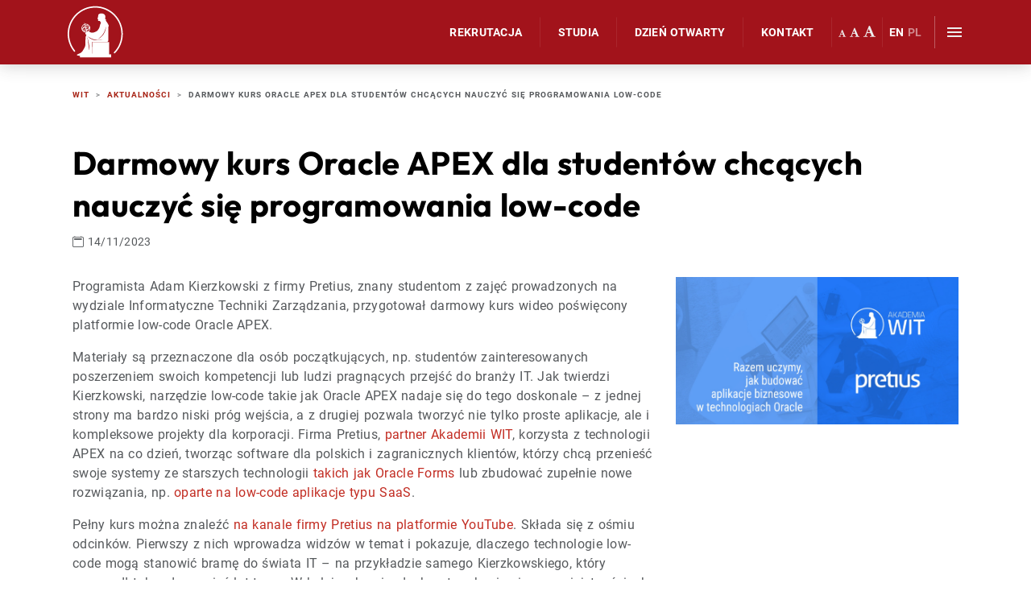

--- FILE ---
content_type: text/html; charset=UTF-8
request_url: https://www.wit.edu.pl/2023/darmowy-kurs-oracle-apex-dla-studentow
body_size: 15292
content:
<!DOCTYPE html><html lang="pl"><head><meta name="description" content="Firma Pretius, partner Akademii WIT, korzysta z technologii APEX na co dzień, tworząc software dla polskich i zagranicznych klientów."><title>Darmowy kurs Oracle APEX dla studentów chcących nauczyć się programowania low-code</title><link rel="dns-prefetch" href="//static.wit.edu.pl"><link rel="dns-prefetch" href="//www.googletagmanager.com"><link rel="dns-prefetch" href="//translate.google.pl"><link rel="dns-prefetch" href="//www.gstatic.com"><link rel="dns-prefetch" href="//www.google.com"><link rel="dns-prefetch" href="//translate.googleapis.com"><link rel="icon" href="/favicon.ico" sizes="48x48"><link rel="icon" href="/favicon.svg" type="image/svg+xml"><link rel="apple-touch-icon" href="/apple-touch-icon.png"><link rel="manifest" href="/site.webmanifest"><meta name="viewport" content="width=device-width, initial-scale=1.0"><meta http-equiv="Content-Type" content="text/html; charset=utf-8"><meta name="robots" content="index, follow"><meta name="google-site-verification" content="tsWzvBe6XpQJJtFpKhX76AiThqb1rGKgvrS7WLzop6A"><link rel="shortcut icon" type="image/ico" href="/favicon.ico"><link rel="apple-touch-icon" href="/ficons/apple-icon.png"><link rel="manifest" href="/site.webmanifest"><meta name="theme-color" content="#A2131B"><meta property="og:locale" content="pl_PL"><meta property="og:site_name" content="Akademia WIT w Warszawie"><meta property="og:title" content="Darmowy kurs Oracle APEX dla studentów chcących nauczyć się programowania low-code"><meta property="og:type" content="website"><meta property="og:url" content="https://www.wit.edu.pl/2023/darmowy-kurs-oracle-apex-dla-studentow"><meta property="fb:page_id" content="112499528787744"><meta property="og:image" content="https://static.wit.edu.pl/images/news/1933/WIT-Pretius-thumb.jpg"><meta property="og:image:secure_url" content="https://static.wit.edu.pl/images/news/1933/WIT-Pretius-thumb.jpg"><meta property="og:image:width" content="1200"><meta property="og:image:height" content="1200"><meta name="twitter:card" content="summary_large_image"><meta name="twitter:description" content="Firma Pretius, partner Akademii WIT, korzysta z technologii APEX na co dzień, tworząc software dla polskich i zagranicznych klientów."><meta name="twitter:title" content="Darmowy kurs Oracle APEX dla studentów chcących nauczyć się programowania low-code"><meta name="twitter:image" content="https://static.wit.edu.pl/images/news/1933/WIT-Pretius-thumb.jpg"><link rel="stylesheet" href="https://static.wit.edu.pl/bv5/bootstrap.css?m=20230927"><link rel="stylesheet" href="https://static.wit.edu.pl/wit.css?m=f6d0cf2"><link rel="stylesheet" href="https://static.wit.edu.pl/bootstrap/bootstrap-icons-1.11.3/font/bootstrap-icons.min.css?m=20240216"><link rel="stylesheet" href="/plugins/full-screen-popout-navigation-master/css/style.css?m=20250609"><link rel="stylesheet" href="https://static.wit.edu.pl/gallery/blueimp.css"><style>.sticky-top{z-index:300;top:80px}@media only screen and (max-width:768px){.sticky-top{top:50px}}div.scroll-offset{scroll-padding-top:90px}.glass-card{background:hsla(0,0%,100%,.1);border:1px solid hsla(0,0%,100%,.2);box-shadow:0 8px 32px 0 hsla(236,63%,33%,.25);transition:all .3s ease}.glass-card:hover{transform:translateY(-5px);box-shadow:0 12px 40px 0 hsla(236,63%,33%,.35);background:hsla(0,0%,100%,.15)}@media (max-width:767px){.glass-card .card-body{padding:1.5rem!important}}.rekrutacja-video{background:transparent url(/video/rekrutacja/rekrutacja.jpg) 50% 50% / cover no-repeat}.header-container{position:relative;overflow:hidden}video{-o-object-fit:cover;object-fit:cover;position:absolute;height:100%;width:100%;top:0;left:0}.header-container h1.content-title{text-transform:uppercase;font-weight:900;padding:.3em 0}.header-container h1.content-title::after{display:block;content:'';position:absolute;bottom:0;left:50%;left:0;margin:0;width:40px;height:2px;background-color:#fff}.header-container h2{font-size:1.2rem;text-transform:uppercase;margin-top:.5rem;position:relative;z-index:3}.header-container .callout .content-container a{font-weight:900;color:#f88}.header-container .callout .content-container a.btn{font-weight:900;color:#FFF;min-width:auto;padding:15px 20px}.header-container .callout .content-container a:hover{color:#FFF}.header-container .callout .content-container a.btn:hover{background-color:#FFF;border-color:#FFF;color:#999}@media (min-width:1200px){.header-container h1.content-title{font-size:50px}.header-container h2{font-size:30px}}@media (max-width:400px){.header-container h1.content-title{font-size:22px}.header-container h2{font-size:18px}.header-container ul{font-size:13px}}@media (max-width:767px){svg.auto{width:60px;height:60px}}.clear-ab.acc-title{padding:12px 10px 12px 18px!important}.clear-ab.acc-title::before{content:none!important}.acc-clear-ab .acc-title{padding:12px 10px 12px 18px!important}.acc-clear-ab .acc-title::before{content:none!important}.ikona{fill:#C22C22}.center a:hover{border-bottom:none}.card-text{color:inherit}.row{border:0 red solid}.svg80{width:80px;height:80px}.svg60{width:60px;height:60px}.nav-link.active a{color:#000;font-weight:600}.menu-is-open .title{color:#FFF}.nav-pills .nav-link.active,.nav-pills .show>.nav-link{background-color:#d82315}.dark-link{color:#555;border-bottom:unset}.dark-link:hover{border-bottom:unset}.ico:before{white-space:nowrap;display:inline-block;content:"";font-family:bootstrap-icons!important;font-style:normal;font-weight:normal!important;font-variant:normal;text-transform:none;line-height:1;vertical-align:-.15em;-webkit-font-smoothing:antialiased;padding-right:.4rem}.ico-end:after{display:inline-block;content:"";font-family:bootstrap-icons!important;font-style:normal;font-weight:normal!important;font-variant:normal;text-transform:none;line-height:1;vertical-align:-.15em;-webkit-font-smoothing:antialiased;padding-left:.4rem}.ico.ico-pdf:before,.ico-end.ico-pdf:after{content:"\F63E"}.ico.ico-external:before,.ico-end.ico-external:after{content:"\F1C5"}.ico.ico-link:before,.ico-end.ico-link:after{content:"\F135"}.ico.ico-mail:before,.ico-end.ico-mail:after{content:"\F84C"}.ico.ico-map:before,.ico-end.ico-map:after{content:"\F3E8"}.ico.ico-date:before,.ico-end.ico-date:after{content:"\F1E8"}.ico.ico-star:before,.ico-end.ico-star:after{content:"\F588"}.ico.ico-ticket:before,.ico-end.ico-ticket:after{content:"\F6CA"}.ico.ico-person:before,.ico-end.ico-person:after{content:"\F4E1"}.ico.ico-godziny:before,.ico-end.ico-godziny:after{content:"\F292"}.ico.ico-bookmark:before,.ico-end.ico-bookmark:after{content:"\F1A2"}.ico.ico-edu:before,.ico-end.ico-edu:after{content:"\F6FE"}.ico.ico-folder:before,.ico-end.ico-folder:after{content:"\F3D8"}.ico.ico-plus:before,.ico-end.ico-plus:after{content:"\F4FE"}.ico.ico-location:before,.ico-end.ico-location:after{content:"\F3E8"}.link-box{border:1px solid #EEE;height:100%;background:#FFF;overflow:hidden;display:block;padding:20px;font-size:16px;border-radius:0;border-top-left-radius:15px;border-bottom-right-radius:25px;box-shadow:2px 2px 6px rgba(0,0,0,.1);transition:box-shadow .3s ease-in-out,background-color .3s ease-in-out,color .3s ease-in-out}.link-box .bi{color:#c22c22;transition:color .3s ease-in-out}.link-box a{border:0}.link-box:hover{color:#a52d22;background-color:#FEFEFE;box-shadow:8px 8px 20px rgba(0,0,0,.2);transition:box-shadow .3s ease-in-out,background-color .3s ease-in-out,color .3s ease-in-out}.link-box:hover .bi{color:#a52d22;transition:color .3s ease-in-out}.link-box:hover a{border:0}</style><style>.header-container{background-image:url(https://static.wit.edu.pl/images/news/1933/WIT-Pretius.jpg)!important}</style><style>#aktualnosc section:first-of-type{padding-block-start:1em}#aktualnosc h1{text-wrap-style:balance}</style></head><body class=""><style>.header-container{box-sizing:content-box;background-attachment:scroll;background-size:cover;background-position-x:center;background-position-y:center}.page-title{color:#000!important;text-transform:unset;letter-spacing:unset!important}.breadcrumb-container{position:unset!important;bottom:unset!important;background:none!important;margin-top:20px}.header-container::before,.breadcrumb-item.active,.breadcrumb-item+.breadcrumb-item::before,.breadcrumb a:hover{color:unset!important}.breadcrumb a,.breadcrumb a:hover{color:#a72315!important}.cd-primary-nav-trigger .cd-menu-icon,.cd-primary-nav-trigger .cd-menu-icon::before,.cd-primary-nav-trigger .cd-menu-icon:after{background-color:#eee!important}.cd-primary-nav-trigger .cd-menu-icon.is-clicked{background-color:rgba(255,255,255,0)!important}</style><div id="wittop"></div><header class="cd-header red is-fixed is-visible" id="header-menu"><div class="container h-100"><svg display="none"><symbol id="logowit2" width="100%" height="100%" viewBox="0 0 1831 1689"><path d="M8026 566l-129 604c-12,53 -59,91 -113,91l-111 0 -164 -838 24 0c57,0 105,40 115,96l115 637 34 0 161 -726 137 0 161 726 33 0 113 -633c10,-58 61,-100 120,-100l20 0 -164 838 -111 0c-54,0 -101,-38 -113,-91l-128 -604zm648 695l0 -838 118 0 0 720c0,65 -53,118 -118,118l0 0zm483 0l0 -735 -251 0 0 -103 618 0c0,27 -10,53 -30,73 -19,19 -46,30 -73,30l-145 0 0 735 -119 0zm-7157 0l235 -778c13,-41 51,-70 95,-70l15 0c41,0 76,26 88,65l236 783 -8 0c-32,0 -60,-20 -69,-50l-59 -195 -397 0 -56 186c-11,35 -43,59 -80,59zm152 -301l365 0 -148 -492 -68 0 -149 492zm1285 301l235 -778c12,-41 51,-70 94,-70l16 0c40,0 76,26 88,65l236 783 -9 0c-31,0 -59,-20 -68,-50l-59 -195 -397 0 -56 186c-11,35 -43,59 -80,59zm152 -301l365 0 -149 -492 -68 0 -148 492zm3229 304l235 -778c12,-42 51,-70 95,-70l15 0c40,0 76,26 88,65l236 783 -9 0c-31,0 -59,-20 -68,-51l-59 -195 -397 0 -56 187c-11,35 -43,59 -80,59zm152 -302l365 0 -148 -492 -68 0 -149 492zm-4175 299l0 -848 0 0c17,0 33,6 44,18 12,12 18,27 18,44l0 341 154 -1 228 -360c16,-26 45,-42 76,-42l22 0 -271 426 290 422 -29 0c-30,0 -58,-15 -75,-40l-239 -350 -156 1 0 328c0,16 -6,32 -18,43 -11,12 -27,18 -44,18zm1408 0l0 -848 316 0c58,0 106,11 145,33 38,22 68,52 91,90 23,38 39,82 49,132 10,50 15,103 15,159 0,55 -5,109 -15,161 -10,52 -26,98 -49,140 -23,41 -53,74 -91,98 -39,24 -87,35 -145,35l-316 0zm62 -56l254 0c47,0 85,-10 115,-32 30,-22 54,-52 72,-88 17,-37 30,-77 37,-122 8,-45 11,-91 11,-136 0,-46 -3,-90 -11,-133 -7,-43 -20,-81 -37,-115 -18,-35 -42,-61 -72,-81 -30,-19 -68,-29 -115,-29l-254 0 0 736zm700 56l0 -848 512 0 0 0c0,31 -25,56 -56,56l-394 0 0 332 376 0 0 55 -376 0 0 349 394 0c31,0 56,26 56,56l0 0 -512 0zm651 0l0 -848 58 0c38,0 72,24 85,59l261 701 260 -697c14,-38 51,-63 91,-63l54 0 0 848 0 0c-17,0 -32,-6 -44,-18 -12,-11 -18,-27 -18,-43l0 -726 -19 0 -284 761 -79 0 -285 -761 -18 0 0 726c0,16 -7,32 -18,43 -12,12 -28,18 -44,18zm1002 -848l62 0 0 787c0,16 -7,32 -18,43 -12,12 -28,18 -44,18l0 0 0 -848zm-5268 1154l65 0 0 92 -1016 0 0 -50c-39,-1 -86,-3 -97,-18 -7,-12 0,-16 6,-21 15,-9 84,-39 100,-46 11,-5 61,-43 77,-69 24,-41 81,-132 88,-178 9,-57 -1,-193 14,-293 6,-24 25,-38 29,-43 -5,-1 -11,-1 -16,-4 -3,-7 1,-14 0,-16 -1,-4 -12,-1 -14,-5 -4,-9 5,-14 -7,-18 -2,-3 0,-8 2,-10 -5,-4 -8,-4 -9,-11 -3,-7 11,-16 16,-20l3 -2c-2,0 -5,0 -7,0 -39,-2 -76,-21 -101,-51 -1,0 -1,-1 -2,-2 0,0 0,-1 -1,-1 -1,-1 -2,-3 -3,-4 -1,-1 -1,-2 -2,-3 -9,-13 -16,-27 -20,-43 -20,-72 20,-148 90,-172l-5 -22c-2,-5 1,-10 6,-11 5,-1 10,2 11,7l6 21c72,-15 145,29 165,102 10,36 5,74 -12,103 -9,17 -18,29 -29,39 1,0 1,0 2,1 15,3 39,27 53,31 44,16 116,15 209,-44 30,-20 67,-85 77,-107 16,-36 18,-99 53,-158 1,-1 -5,-14 -7,-18 -6,-6 -13,-9 -17,-17 -4,-7 0,-23 -8,-28 -16,-3 -30,3 -49,0 -7,-2 -13,-8 -13,-15 0,-8 7,-20 4,-25 -2,0 -4,1 -6,-1 -1,-4 1,-7 2,-11 -3,-4 -6,-2 -5,-8 0,-2 1,-5 2,-7 -7,-3 -15,-1 -18,-9 -2,-5 20,-45 25,-49 0,-16 -8,-18 -5,-31 1,-3 0,-3 4,-4 4,-15 -1,-29 10,-48 60,-58 184,-47 217,32 16,38 2,70 0,109 7,11 22,17 29,29 3,13 -1,22 -9,28 -1,1 68,80 93,154 2,6 6,24 0,34 -3,4 -8,6 -9,12 -4,14 10,375 -2,448 -2,13 -8,27 -26,40l-497 0 12 386 0 -374 542 0 0 399zm-656 -922c-18,-25 -65,-24 -112,-1l8 30c41,-10 83,-15 110,-10 -1,-7 -3,-14 -6,-19zm-203 92c-3,7 -5,14 -5,21 15,4 52,5 106,-9l-5 -16c-7,-2 -13,-7 -15,-14 -2,-8 0,-15 6,-21l-1 -1c-42,13 -71,28 -86,40zm421 355c-159,-27 -259,-120 -261,-117 -2,4 87,108 233,128 141,20 250,-16 249,-20 0,-2 -96,29 -221,9zm-298 -385c2,9 -1,18 -8,23l4 14c29,-8 56,-19 75,-31 1,-1 1,-1 2,-1 6,-10 10,-20 12,-30 -18,-3 -53,-3 -103,10 8,1 16,7 18,15zm10 90l8 27 7 -5 18 -4c17,-11 25,-19 29,-24 3,-3 4,-5 4,-5 15,-21 24,-45 24,-71 -4,3 -8,7 -13,10 -14,22 -34,43 -59,61 -6,4 -12,8 -18,11zm-133 -13c1,2 2,4 4,5 19,22 63,20 107,-1l-5 -21c-40,11 -82,16 -109,10 1,3 1,5 3,7zm-16 -58c12,-28 36,-57 69,-81 5,-3 11,-7 16,-10l-10 -38c-55,20 -88,76 -80,134 1,-2 3,-3 5,-5zm648 213c-66,81 -141,123 -139,125 2,3 86,-37 153,-116 110,-131 111,-296 107,-296 -4,-1 -10,150 -121,287zm-586 -115c23,11 51,16 78,10l-8 -28c-24,12 -49,18 -70,18zm164 605c0,0 14,-23 1,-132 -13,-108 -65,-309 -65,-309l64 441zm-86 -667l4 17c4,-3 8,-5 12,-8 11,-8 21,-16 29,-25 -14,6 -29,12 -45,16zm40 -154c-25,-15 -56,-22 -87,-16l9 34c28,-13 55,-19 78,-18zm-90 46c-3,2 -7,4 -10,7 -19,12 -34,27 -45,43 18,-10 40,-18 62,-25l-7 -25zm975 869c-4,4 -11,7 -17,7 -7,0 -13,-2 -18,-7 0,0 0,0 0,0 -8,-8 -8,-21 0,-30 155,-160 240,-370 240,-594 0,-470 -381,-853 -850,-853 -468,0 -849,383 -849,853 0,199 69,391 194,543 8,10 7,25 -3,33 0,0 0,0 0,0 -4,4 -10,6 -16,5 -6,0 -12,-3 -16,-8 -132,-160 -205,-363 -205,-573 0,-496 402,-899 895,-899 494,0 895,403 895,899 0,235 -88,455 -250,624zm5844 -100l-55 236 -43 0 -55 -264 19 0 51 247 14 0 57 -244 23 0 57 244 14 0 51 -247 20 0 -56 264 -43 0 -54 -236zm172 236l80 -264 49 0 79 264 -19 0 -23 -76 -124 0 -23 76 -19 0zm47 -94l114 0 -46 -152 -21 0 -47 152zm213 94l0 -264 97 0c18,0 33,3 46,8 12,6 21,14 27,25 6,12 9,26 9,44 0,20 -4,37 -13,51 -8,13 -22,22 -41,27l58 109 -22 0 -56 -106 -86 0 0 106 -19 0zm19 -124l78 0c16,0 28,-2 37,-8 9,-5 15,-12 19,-22 4,-9 6,-20 6,-33 0,-20 -5,-36 -15,-45 -10,-10 -26,-14 -47,-14l-78 0 0 122zm295 127c-7,0 -16,0 -26,-1 -10,-1 -20,-2 -30,-3 -10,-1 -19,-2 -27,-3l2 -17c8,1 17,2 26,3 10,1 20,2 30,3 10,0 18,1 24,1 14,0 26,-2 35,-6 10,-5 17,-11 22,-20 4,-9 7,-21 7,-35 0,-12 -2,-21 -7,-28 -4,-7 -11,-12 -20,-15 -10,-3 -22,-6 -37,-9 -14,-2 -26,-5 -36,-8 -10,-3 -19,-7 -26,-12 -7,-5 -13,-12 -16,-20 -4,-9 -6,-20 -6,-33 0,-17 4,-30 11,-40 6,-10 16,-17 29,-21 12,-4 27,-7 44,-7 8,0 16,1 26,1 9,1 19,2 28,3 9,1 17,2 24,3l-2 17c-7,-1 -16,-2 -26,-3 -9,-1 -19,-2 -27,-3 -9,0 -16,-1 -22,-1 -14,0 -26,2 -35,5 -10,4 -17,9 -22,17 -5,7 -8,16 -8,28 0,14 3,25 8,32 5,6 12,12 23,15 10,3 23,6 39,9 13,3 24,5 34,8 10,3 18,7 24,12 7,5 11,11 15,19 3,8 5,18 5,29 0,20 -3,35 -10,47 -6,12 -16,20 -28,25 -12,6 -27,8 -45,8zm127 -2l0 -29 152 -210 0 -8 -152 0 0 -18 173 0 0 30 -152 209 0 8 152 0 0 18 -173 0zm207 -1l80 -264 49 0 79 264 -19 0 -23 -76 -123 0 -24 76 -19 0zm48 -94l113 0 -46 -152 -21 0 -46 152zm333 -142l-55 236 -42 0 -56 -264 19 0 52 247 13 0 57 -244 23 0 58 244 13 0 51 -247 20 0 -56 264 -43 0 -54 -236zm208 236l19 0 0 -264 -19 0 0 264zm95 0l0 -264 159 0 0 18 -140 0 0 103 117 0 0 17 -117 0 0 109 140 0 0 17 -159 0zm-2298 0l-50 -188 19 0 46 172 5 0 53 -168 20 0 52 168 5 0 46 -172 19 0 -50 188 -33 0 -49 -161 -50 161 -33 0z"/></symbol></svg><div class="cd-logo"><a href="/"><svg><use xlink:href="#logowit2"/></svg><img class="d-none img-fluid" src="/images/logos/logo-WIT-2019.svg" alt="Logo"></a></div><nav class="d-none d-lg-block"><ul class="cd-secondary-nav navbar-nav" style="right:4em;font-size:.9em"><li class="nav-item active"><a href="/rekrutacja" class="nav-link">Rekrutacja</a></li><li class="nav-item"><a class="nav-link" href="/studia">Studia</a></li><li class="nav-item dzien-otwarty-menu"><a class="nav-link" href="/dzien-otwarty">Dzień Otwarty</a></li><li><a href="/kontakt" class="nav-link">Kontakt</a></li><li class="nav-item p-0 border-0 ps-2"><a class="font-button minus nav-link"><i class="fa fa-font" style="font-size:10px"></i></a></li> <li class="nav-item p-0 border-0"><a class="font-button reset nav-link"><i class="fa fa-font" style="font-size:13px"></i></a></li> <li class="nav-item p-0 pe-2"><a class="font-button plus nav-link"><i class="fa fa-font" style="font-size:16px"></i></a></li><li class="nav-item p-0 border-0 ps-2"><a href="/en" hreflang="en" class="nav-link font-weight-normal">EN</a></li> <li class="nav-item p-0 border-0 pe-2"><a href="/" class="nav-link disabled font-weight-normal" style="opacity:.5">PL</a></li></ul></nav><nav class="d-block d-lg-none"><ul class="cd-secondary-nav navbar-nav" style="right:4em;font-size:.9em"><li class="nav-item active"><a href="/rekrutacja" class="nav-link">Rekrutacja</a></li><li class="nav-item"><a class="nav-link" href="/studia">Studia</a></li><li class="nav-item dzien-otwarty-menu"><a class="nav-link" href="/dzien-otwarty">Dzień Otwarty</a></li><li><a href="/kontakt" class="nav-link">Kontakt</a></li></ul></nav><a class="cd-primary-nav-trigger" href="#0" style="width:50px"><span class="cd-menu-text"></span><span class="cd-menu-icon"></span></a></div></header><nav class="d-print-none"><div class="cd-primary-nav"><div class="header-padding-wrapper"></div><div class="menu-fs"> <div class="container"> <div class="row mt-3"> <div class="col-md-12 order-md-1 mt-3 mt-md-0"> <div class="lvl-1"><a class="collapsed d-md-none" data-bs-target="#acc-rekrutacja_menu" data-bs-toggle="collapse" href="#rekrutacja_menu">Rekrutacja</a><a href="/rekrutacja" class="link float-right d-md-none"><i class="fa fa-arrow-right"></i></a> <div class="collapse d-md-none" id="acc-rekrutacja_menu"> <a class="d-none d-md-block" href="/rekrutacja">Rekrutacja</a> <ul class="lvl-4"> <li><a href="/dzienotwarty">Dzień otwarty</a></li> <li><a href="/rekrutacja/info-kandydaci">Ważne informacje</a></li> <li><a href="/rekrutacja/dlaczego-warto">Dlaczego warto</a></li> <li><a href="/rekrutacja/krok-po-kroku">Krok po kroku</a></li> <li><a href="/rekrutacja/obcokrajowcy">Obcokrajowcy</a></li> <li><a href="/rekrutacja/dokumenty">Dokumenty rekrutacyjne</a></li> <li><a href="/rekrutacja/oplaty-znizki">Opłaty i zniżki</a></li> <li><a rel="nofollow" href="https://ubi.wit.edu.pl/nowe-konto">Załóż konto w UBI&nbsp;&nbsp;<i class="fa fa-mouse-pointer"></i></a></li> <li><a rel="nofollow" href="/kontakt">Kontakt</a></li></ul> </div></div> </div> <div class="col-md-6 order-md-2"> <div class="lvl-1"> <a class="collapsed d-md-none" data-bs-target="#acc-oferta_menu" data-bs-toggle="collapse" href="#oferta_menu">Studia</a><a href="/studia" class="link float-right d-md-none"><i class="fa fa-arrow-right"></i></a> <div class="collapse d-md-block" id="acc-oferta_menu"> <a class="d-none d-md-block" href="/studia">Studia</a> <div class="row"> <div class="col-md-6"> <div class="lvl-2"><a class="collapsed d-md-none" data-bs-target="#acc-studia1l_menu" data-bs-toggle="collapse" href="#studia1l_menu">Studia licencjackie</a><a href="/studia-licencjackie" class="link float-right d-md-none"><i class="fa fa-arrow-right"></i></a> <div class="collapse d-md-block" id="acc-studia1l_menu"> <a href="/studia-licencjackie" class="d-none d-md-block">Studia licencjackie</a> <ul class="lvl-3"> <li><a href="/studia-licencjackie/grafika" class="lvl-kierunek">Grafika</a> <ul class="lvl-4"> <li><a href="/studia-licencjackie/grafika/grafika-uzytkowa">Grafika użytkowa</a></li> <li><a href="/studia-licencjackie/grafika/projektowanie-graficzne-w-internecie">Projektowanie graficzne w internecie</a></li> <li><a href="/studia-licencjackie/grafika/techniki-multimedialne">Techniki multimedialne</a></li></ul> </li> <li><a href="/studia-licencjackie/zarzadzanie" class="lvl-kierunek">Zarządzanie</a> <ul class="lvl-4"> <li><a href="/studia-licencjackie/zarzadzanie/cyberbezpieczenstwo">Cyberbezpieczeństwo</a></li> <li><a href="/studia-licencjackie/zarzadzanie/digital-marketing">Digital marketing</a></li> <li><a href="/studia-licencjackie/zarzadzanie/rachunkowosc-finanse-w-zarzadzaniu">Rachunkowość i finanse w zarządzaniu</a></li> <li><a href="/studia-licencjackie/zarzadzanie/zarzadzanie-projektami">Zarządzanie projektami</a></li></ul> </li></ul> </div></div> <div class="w-100"></div> <div class="lvl-2"><a class="collapsed d-md-none" data-bs-target="#acc-studia1i_menu" data-bs-toggle="collapse" href="#studia1i_menu">Studia inżynierskie</a><a href="/studia-inzynierskie" class="link float-right d-md-none"><i class="fa fa-arrow-right"></i></a> <div class="collapse d-md-block" id="acc-studia1i_menu"> <a href="/studia-inzynierskie" class="d-none d-md-block">Studia inżynierskie</a> <ul class="lvl-3"> <li><a href="/studia-inzynierskie/informatyka" class="lvl-kierunek">Informatyka</a> <ul class="lvl-4"> <li><a href="/studia-inzynierskie/informatyka/inzynieria-danych-i-sztuczna-inteligencja">Inżynieria danych i sztuczna inteligencja</a></li> <li><a href="/studia-inzynierskie/informatyka/inzynieria-oprogramowania">Inżynieria oprogramowania</a></li> <li><a href="/studia-inzynierskie/informatyka/technologia-chmury-obliczeniowej">Technologia chmury obliczeniowej</a></li></ul> </li> <li><a href="/studia-inzynierskie/informatyczne-techniki-zarzadzania" class="lvl-kierunek">Informatyczne techniki zarządzania</a> <ul class="lvl-4"> <li><a href="/studia-inzynierskie/informatyczne-techniki-zarzadzania/inzynieria-systemow-informatycznych">Inżynieria systemów informatycznych</a></li> <li><a href="/studia-inzynierskie/informatyczne-techniki-zarzadzania/oracle-cloud-w-biznesie">Oracle Cloud w biznesie</a></li> <li><a href="/studia-inzynierskie/systemy-informatyczne-z-elementami-sztucznej-inteligencji">Systemy informatyczne z elementami sztucznej inteligencji</a></li></ul> </li></ul> </div></div> </div> <div class="col-md-6"> <div class="lvl-2"><a class="collapsed d-md-none" data-bs-target="#acc-studia2_menu" data-bs-toggle="collapse" href="#studia2_menu">Studia magisterskie</a><a href="/studia-magisterskie" class="link float-right d-md-none"><i class="fa fa-arrow-right"></i></a> <div class="collapse d-md-block" id="acc-studia2_menu"> <a href="/studia-magisterskie" class="d-none d-md-block">Studia magisterskie</a> <ul class="lvl-3"> <li><a href="/studia-magisterskie/grafika" class="lvl-kierunek">Grafika</a> <ul class="lvl-4"> <li><a href="/studia-magisterskie/grafika/grafika-cyfrowa">Grafika cyfrowa</a></li> <li><a href="/studia-magisterskie/grafika/zaawansowane-multimedia">Zaawansowane multimedia</a></li></ul> </li> <li><a href="/studia-magisterskie/informatyka" class="lvl-kierunek">Informatyka</a> <ul class="lvl-4"> <li><a href="/studia-magisterskie/informatyka/architektura-i-bezpieczenstwo-chmury-obliczeniowej">Architektura i bezpieczeństwo chmury obliczeniowej</a></li> <li><a href="/studia-magisterskie/informatyka/inzynieria-programowo-sprzetowa">Inżynieria programowo-sprzętowa</a></li></ul> </li> <li><a href="/studia-magisterskie/informatyczne-techniki-zarzadzania" class="lvl-kierunek">Informatyczne techniki zarządzania</a> <ul class="lvl-4"> <li><a href="/studia-magisterskie/informatyczne-techniki-zarzadzania/sztuczna-inteligencja-w-systemach-zarzadzania">AI w systemach zarządzania</a></li> <li><a href="/studia-magisterskie/informatyczne-techniki-zarzadzania/robotyzacja-procesow-biznesowych-z-elementami-ai">Robotyzacja procesów biznesowych z elementami AI</a></li> <li><a href="/studia-magisterskie/informatyczne-techniki-zarzadzania/systemy-iot-w-zarzadzaniu">Systemy IoT w zarządzaniu</a></li></ul> </li></ul> </div></div> <div class="w-100"></div> <div class="lvl-2"><a class="collapsed d-md-none" data-bs-target="#acc-studiapodyplomowe_menu" data-bs-toggle="collapse" href="#studiapodyplomowe_menu">Studia podyplomowe</a><a href="/studia-podyplomowe" class="link float-right d-md-none"><i class="fa fa-arrow-right"></i></a> <div class="collapse d-md-block" id="acc-studiapodyplomowe_menu"> <a href="/studia-podyplomowe" class="d-none d-md-block">Studia podyplomowe</a> <ul class="lvl-4"> <li><a href="/studia-podyplomowe/analityk-systemow-it">Analityk systemów IT</a></li> <li><a href="/studia-podyplomowe/analiza-danych-w-biznesie-z-wykorzystaniem-ms-power-automation">Analiza danych w biznesie z wykorzystaniem MS Power Automation</a></li> <li><a href="/studia-podyplomowe/bezpieczenstwo-infrastruktury-it-wedlug-standardow-comptia">Bezpieczeństwo infrastruktury IT według standardów CompTIA</a></li> <li><a href="/studia-podyplomowe/grafika-komputerowa">Grafika komputerowa</a></li> <li><a href="/studia-podyplomowe/koordynator-i-audytor-dostepnosci">Koordynator i audytor dostępności</a></li> <li><a href="/studia-podyplomowe/zarzadzanie-cyberbezpieczenstwem">Zarządzanie cyberbezpieczeństwem</a></li></ul> </div></div> </div></div> </div></div> </div> <div class="col-md-3 order-md-3"> <div class="lvl-1"><a class="collapsed d-md-none" data-bs-target="#acc-uczelnia_menu" data-bs-toggle="collapse" href="#uczelnia_menu">Uczelnia</a><a href="/uczelnia" class="link float-right d-md-none"><i class="fa fa-arrow-right"></i></a> <div class="collapse d-md-block" id="acc-uczelnia_menu"> <a href="/uczelnia" class="d-none d-md-block">Uczelnia</a> <ul class="lvl-4"> <li><a href="/uczelnia/od-rektora">Od Rektora</a></li> <li><a href="/aktualnosci">Aktualności</a></li> <li><a href="/uczelnia/wladze-struktura">Założyciel, władze i struktura</a></li> <li><a href="/uczelnia/uczelniany-system-jakosci-ksztalcenia">Jakość kształcenia</a></li> <li><a href="/katalog-ects">Katalog ECTS</a></li> <li><a href="/uczelnia/partnerzy">Partnerzy</a></li> <li><a href="/uczelnia/adobe-creative-cloud">Adobe Creative Cloud</a></li> <li><a href="/uczelnia/osiagniecia-wyroznienia">Osiągnięcia i wyróżnienia</a></li> <li><a href="/uczelnia/projekty">Innowacyjne projekty / Projekty UE</a></li> <li><a href="/uczelnia/wspolpraca-zagraniczna">Współpraca zagraniczna</a></li> <li><a href="/uczelnia/nauka-i-badania">Nauka i badania</a></li> <li><a href="/2023/na-akademii-wit-wystartowal-nowy-projekt-naukowy">Magazyn naukowy dsginn</a></li> <li><a href="/logo">Logo</a></li> <li><a href="/wydawnictwo-naukowe">Wydawnictwo</a></li> <li><a href="/wystawy">Wystawy</a></li> <li><a href="/wystawy/miejsca/galeria-wit">Galeria WIT</a></li> <li><a href="https://www.wit.edu.pl/wystawy/miejsca/galeria-jaracza-8">Galeria Jaracza 8</a></li></ul> </div></div> <div class="lvl-1"><a class="collapsed d-md-none" data-bs-target="#acc-absolwenci_menu" data-bs-toggle="collapse" href="#absolwenci_menu">Absolwenci</a><a href="/absolwenci" class="link float-right d-md-none"><i class="fa fa-arrow-right"></i></a> <div class="collapse d-md-block" id="acc-absolwenci_menu"> <a href="/absolwenci" class="d-none d-md-block">Absolwenci</a> <ul class="lvl-4"> <li><a href="/absolwenci/dyplom">Dyplom WIT</a></li> <li><a href="/absolwenci/e-ksiega">Księga Absolwentów</a></li> <li><a href="/absolwenci/opinie-o-wit">Opinie o WIT</a></li> <li><a href="/absolwenci/zostan-partnerem">Ścieżki kariery</a></li> <li><a href="/absolwenci/znizki">Zniżki</a></li></ul> </div></div> </div> <div class="col-md-3 order-md-4"> <div class="lvl-1"><a class="collapsed d-md-none" data-bs-target="#acc-studenci_menu" data-bs-toggle="collapse" href="#studenci_menu">Studenci</a><a href="/studenci" class="link float-right d-md-none"><i class="fa fa-arrow-right"></i></a> <div class="collapse d-md-block" id="acc-studenci_menu"> <a href="/studenci" class="d-none d-md-block">Studenci</a> <ul class="lvl-4"> <li><a href="/akademia-cisco">Akademia CISCO</a></li> <li><a href="/studenci/akademicki-zwiazek-sportowy">Akademicki Związek Sportowy</a></li> <li><a href="/studenci/akademiki">Akademiki</a></li> <li><a href="/studenci/biblioteka">Biblioteka</a></li> <li><a href="/studenci/biuro-karier">Biuro karier</a></li> <li><a href="/uczelnia/centrum-it">Centrum IT</a></li> <li><a href="https://dyplomy.wit.edu.pl/" class="ico-end ico-external" target="_blank">Najlepsze dyplomy WIT</a></li> <li><a href="/studenci/informacje-dla-niepelnosprawnych-kandydatow-studentow">Informacje dla niepełnosprawnych kandydatów/studentów</a></li> <li><a href="/studenci/innowacyjne-rozwiazania">Innowacyjne rozwiązania</a></li> <li><a href="/studenci/kola-naukowe">Koła naukowe</a></li> <li><a href="/studenci/konsultacje">Konsultacje</a></li> <li><a href="/studenci/kredyty-studenckie">Kredyty studenckie</a></li> <li><a href="/studenci/kwestura">Kwestura</a></li> <li><a href="/studenci/miedzywydzialowe-studium-jezykow-obcych">Międzywydziałowe Studium Języków Obcych</a></li> <li><a href="/studenci/najlepsze-prace-dyplomowe">Najlepsze prace dyplomowe</a></li> <li><a href="/studenci/samorzad-studencki">Samorząd studentów</a></li> <li><a href="/studenci/stypendia">Stypendia</a></li> <li><a href="/studenci/ubezpieczenia-zdrowotne">Ubezpieczenia zdrowotne studentów</a></li> <li><a href="/uczelnia/wit-w-obiektywie">WIT w obiektywie</a></li> <li><a href="/studenci/wsparcie-psychologiczne">Wsparcie psychologiczne</a></li></ul> </div></div> </div> <div class="col-md-12 d-md-none order-md-5"> <div class="lvl-1"><a href="/wirtualna-uczelnia">Wirtualna uczelnia</a></div></div> <div class="col-md-12 d-md-none order-md-6"><div class="lvl-1"><a href="/kontakt">Kontakt</a></div></div> <div class="col-md-12 order-md-7 mt-3 mt-md-0"><div class="text-md-end text-center lvl-social"> <p class="mt-3 mb-0"> <a rel="nofollow" href="https://ubi.wit.edu.pl/" target="_blank" title="Uczelniany Bank Informacji WIT"><i class="bi bi-mortarboard"></i> <span class="notranslate">UBI</span></a> <a rel="nofollow" href="https://ubia.wit.edu.pl/" target="_blank" title="Uczelniany Bank Informacji \ Administracja"><i class="bi bi-gear"></i> <span class="notranslate">UBIA</span></a> <a rel="nofollow" href="https://poczta.wit.edu.pl/" target="_blank" title="Poczta WIT"><i class="bi bi-envelope-open"></i> Poczta</a> <a href="https://pomoc.wit.edu.pl" target="_blank" title="Pomoc WIT"><i class="bi bi-life-preserver"></i> Pomoc</a> <a href="https://cdk.wit.edu.pl" title="Centrum Doskonalenia Kompetencji WIT"><i class="bi bi-hexagon bi-rotate90"></i> <span class="notranslate">CDK WIT</span></a></p> </div></div> </div></div> <div class="w-100 mt-3"></div> <div class="row red-bg"> <div class="col-md-12"> <div class="container"> <div class="text-md-end text-center"> <p class="pt-3"> <a rel="nofollow" href="https://www.wit.edu.pl/facebook" class="p-1" title="WIT na Facebooku"><i class="bi bi-facebook"></i></a> <a rel="nofollow" href="https://www.wit.edu.pl/linkedin" class="p-1" title="WIT na Linkedinie"><i class="bi bi-linkedin"></i></a> <a rel="nofollow" href="https://www.wit.edu.pl/instagram" class="p-1" title="WIT na Instagramie"><i class="bi bi-instagram"></i></a> <a rel="nofollow" href="https://www.wit.edu.pl/youtube" class="p-1" title="WIT na YouTube"><i class="bi bi-youtube"></i></a></p> </div></div> </div></div> </div></div></nav>	<main id="aktualnosc"><div class="header-padding-wrapper"></div><div class="breadcrumb-container"><div class="container"><nav style="--bs-breadcrumb-divider:'>';" aria-label="breadcrumb"><ol itemscope itemtype="http://schema.org/BreadcrumbList" class="breadcrumb"><li itemprop="itemListElement" itemscope itemtype="http://schema.org/ListItem" class="breadcrumb-item"><a href="/" itemprop="item" typeof="WebPage"><span class="notranslate" itemprop="name">WIT</span></a><meta itemprop="position" content="1"/></li><li itemprop="itemListElement" itemscope itemtype="http://schema.org/ListItem" class="breadcrumb-item"><a href="/aktualnosci" itemprop="item" typeof="WebPage"><span itemprop="name">Aktualności</span></a><meta itemprop="position" content="2"/></li><li itemprop="itemListElement" itemscope itemtype="http://schema.org/ListItem" class="breadcrumb-item active d-none d-md-block"><span itemprop="name">Darmowy kurs Oracle APEX dla studentów chcących nauczyć się programowania low-code</span><meta itemprop="position" content="3"/></li></ol></nav></div></div><div class="title-container pb-3"><div class="container"><h1 class="page-title" style="z-index:20">Darmowy kurs Oracle APEX dla studentów chcących nauczyć się programowania low-code</h1><small><i class="bi bi-calendar2"></i> 14/11/2023</small></div></div><section><div class="container"><div class="row"><div class="col-md-4 order-md-2"><p class="text-center"><a data-gallery="image" href="https://static.wit.edu.pl/images/news/1933/WIT-Pretius.jpg" title="Darmowy kurs Oracle APEX dla studentów chcących nauczyć się programowania low-code"><img alt="Darmowy kurs Oracle APEX dla studentów chcących nauczyć się programowania low-code" class="img-fluid" src="https://static.wit.edu.pl/images/news/1933/WIT-Pretius.jpg"></a></p></div><div class="col-md-8 order-md-1"><p>Programista Adam Kierzkowski z firmy Pretius, znany studentom z zajęć prowadzonych na wydziale Informatyczne Techniki Zarządzania, przygotował darmowy kurs wideo poświęcony platformie low-code Oracle APEX.</p><p>Materiały są przeznaczone dla osób początkujących, np. studentów zainteresowanych poszerzeniem swoich kompetencji lub ludzi pragnących przejść do branży IT. Jak twierdzi Kierzkowski, narzędzie low-code takie jak Oracle APEX nadaje się do tego doskonale &ndash; z jednej strony ma bardzo niski próg wejścia, a z drugiej pozwala tworzyć nie tylko proste aplikacje, ale i kompleksowe projekty dla korporacji. Firma Pretius, <a aria-label="Link partner Akademii WIT" href="https://www.wit.edu.pl/2022/partnerstwo-z-pretius" rel="noreferrer noopener" target="_blank" title="https://www.wit.edu.pl/2022/partnerstwo-z-pretius">partner Akademii WIT</a>, korzysta z technologii APEX na co dzień, tworząc software dla polskich i zagranicznych klientów, którzy chcą przenieść swoje systemy ze starszych technologii <a aria-label="Link takich jak Oracle Forms" href="https://pretius.com/blog/oracle-forms-migration/" rel="noreferrer noopener" target="_blank" title="https://pretius.com/blog/oracle-forms-migration/">takich jak Oracle Forms</a> lub zbudować zupełnie nowe rozwiązania, np. <a aria-label="Link oparte na low-code aplikacje typu SaaS" href="https://pretius.com/blog/low-code-saas/" rel="noreferrer noopener" target="_blank" title="https://pretius.com/blog/low-code-saas/">oparte na low-code aplikacje typu SaaS</a>.</p><p>Pełny kurs można znaleźć <a aria-label="Link na kanale firmy Pretius na platformie YouTube" href="https://www.youtube.com/playlist?list=PL_S1sdE8n_vycCfd2aDmIn_6jLkSXhogE" rel="noreferrer noopener" target="_blank" title="https://www.youtube.com/playlist?list=pl_s1sde8n_vyccfd2admin_6jlksxhoge">na kanale firmy Pretius na platformie YouTube</a>. Składa się z ośmiu odcinków. Pierwszy z nich wprowadza widzów w temat i pokazuje, dlaczego technologie low-code mogą stanowić bramę do świata IT &ndash; na przykładzie samego Kierzkowskiego, który przeszedł taką&nbsp; drogę pięć lat temu. W kolejnych epizodach autor skupia się na umiejętnościach, które początkujący developer musi opanować, by stworzyć swoją pierwszą aplikację, a także podpowiada źródła, z których można skorzystać, by poszerzyć swoją wiedzę.</p><p>Kurs Oracle APEX od Pretius &ndash; lista odcinków:</p><ol><li><a aria-label="Link Jak zostać programistą? Twoja pierwsza aplikacja w 10 minut" href="https://youtu.be/kUMYIwiN6QU" rel="noreferrer noopener" target="_blank" title="https://youtu.be/kumyiwin6qu">Jak zostać programistą? Twoja pierwsza aplikacja w 10 minut</a></li><li><a aria-label="Link Baza danych, czyli podstawa każdej aplikacji" href="https://youtu.be/Wb4NmlZ9uqk" rel="noreferrer noopener" target="_blank" title="https://youtu.be/wb4nmlz9uqk">Baza danych, czyli podstawa każdej aplikacji</a></li><li><a aria-label="Link Wprowadzenie do interfejsu APEX-a" href="https://youtu.be/SHUdwDPIda0" rel="noreferrer noopener" target="_blank" title="https://youtu.be/shudwdpida0">Wprowadzenie do interfejsu APEX-a</a></li><li><a aria-label="Link Co to jest SQL? Komunikujemy się z bazą danych" href="https://youtu.be/o0TAcMrsC0Y" rel="noreferrer noopener" target="_blank" title="https://youtu.be/o0tacmrsc0y">Co to jest SQL? Komunikujemy się z bazą danych</a></li><li><a aria-label="Link Układanie stron z klocków, czyli Page Designer" href="https://youtu.be/VhBNFyrS7jw" rel="noreferrer noopener" target="_blank" title="https://youtu.be/vhbnfyrs7jw">Układanie stron z klocków, czyli Page Designer</a></li><li><a aria-label="Link Budujemy model bazy danych z Quick SQL" href="https://youtu.be/-yHJayEZmzY" rel="noreferrer noopener" target="_blank" title="https://youtu.be/-yhjayezmzy">Budujemy model bazy danych z Quick SQL</a></li><li><a aria-label="Link Usprawniamy naszą gotową aplikację" href="https://youtu.be/-vVnsuBwu78" rel="noreferrer noopener" target="_blank" title="https://youtu.be/-vvnsubwu78">Usprawniamy naszą gotową aplikację</a></li><li><a aria-label="Link Zostałeś APEX Developerem. Co teraz?" href="https://youtu.be/kIQsmH0mpzE" rel="noreferrer noopener" target="_blank" title="https://youtu.be/kiqsmh0mpze">Zostałeś APEX Developerem. Co teraz?</a></li></ol><p>Zachęcamy do zapoznania się z kursem i przetestowania możliwości low-code developmentu na własną rękę.</p></div></div></div></section><section class="pt-5" style="border-top:2px solid rgb(236 236 236 / 85%)" id="aktualnosci"><div class="container"><div class="text-center"><a class="bbtn bbtn--transparent bbtn--size-small" href="/aktualnosci"><i class="fa fa-angle-double-left bbtn--icon"></i><span class="bbtn--text">Wróć do aktualności</span></a></div></div></section></main><div id="fixed-totop" style="display:none"><a href="#wittop" title="Wróć na górę strony" class="notouch py-2 text-center"><i class="fa fa-arrow-up"></i><span class="d-none">Wróć na górę strony</span></a></div><footer id="footer" class="py-5 bg-light"><div class="container"><div class="row"><div class="col-md-7"><div class="row gy-4 gx-4"><div class="col col-sm-auto text-center"><a href="https://www.wit.edu.pl/" title="Akademia WIT"><img alt="Logo Akademii WIT" src="https://static.wit.edu.pl/images/logo/szary/WIT-Logo.png" style="max-height:80px;max-width:100%"></a></div><div class="col-12 col-sm-auto"><p class="fs-5"><span class="notranslate">Akademia WIT</span></p><p class="mb-2"><a title="Lokalizacja na mapie" href="https://www.google.com/maps/d/viewer?mid=1NaxyloJ2Pr6I4AVwEetUm6F8cEeke_Kb&ll=52.23647178988564%2C20.941055862426765&z=14" target="_blank"><i class="bi bi-geo-alt" aria-hidden="true"></i> <span class="notranslate">Newelska&nbsp;6 &middot; Warszawa</span></a></p><p><a title="Informacje kontaktowe i godziny otwarcia" href="https://www.wit.edu.pl/kontakt"><i class="bi bi-envelope-at" aria-hidden="true"></i> <span>Kontakty i&nbsp;godziny otwarcia</span></a></p><div class="foot-map"></div></div></div></div><hr class="d-md-none"/><div class="col-md-5 text-md-end text-center"><div class="row justify-content-center justify-content-md-end small fw-bold mb-3"><a class="col-auto text-nowrap" href="https://www.wit.edu.pl/rekrutacja">Rekrutacja</a><a class="col-auto text-nowrap" href="https://www.wit.edu.pl/oferta-edukacyjna">Studia</a></div><div class="row justify-content-center justify-content-md-end small"><a class="col-auto text-nowrap" href="https://www.wit.edu.pl/obowiazek-informacyjny">Obowiązek informacyjny</a><a class="col-auto text-nowrap" href="https://www.wit.edu.pl/polityka-prywatnosci">Polityka prywatności</a></div><div class="text-md-end text-center footer-social"><p class="pt-4"><a rel="nofollow" href="https://www.wit.edu.pl/facebook" class="p-1" title="WIT na Facebooku"><i class="bi bi-facebook fs-2"></i></a><a rel="nofollow" href="https://www.wit.edu.pl/linkedin" class="p-1" title="WIT na Linkedinie"><i class="bi bi-linkedin fs-2"></i></a><a rel="nofollow" href="https://www.wit.edu.pl/instagram" class="p-1" title="WIT na Instagramie"><i class="bi bi-instagram fs-2"></i></a><a rel="nofollow" href="https://www.wit.edu.pl/youtube" class="p-1" title="WIT na YouTube"><i class="bi bi-youtube fs-2"></i></a></p></div></div></div><div class="row"><div class="col-12"><p class="mb-0 text-center text-md-start">&copy; 1996-2026 WIT <i class="bi bi-people"></i> Twoja droga <span class="text-nowrap">– nasze wsparcie</span></p></div></div></div><hr/><div class="container f-btm"><div class="row"><div class="col-5 footer-copyright"><p class="pt-4"></p></div><div class="col-2 text-center"><img class="img-fluid" src="https://static.wit.edu.pl/Herb_Polski.png" alt="Herb Polski"></div><div class="col-5 text-end pt-3"><a class="text-nowrap" rel="follow" href="https://www.wit.edu.pl/erasmus"><img class="img-fluid" src="https://static.wit.edu.pl/Erasmus.png" alt="WIT University Erasmus+"></a><a class="text-nowrap" rel="nofollow" href="https://wsisiz.bip.gov.pl/"><img src="https://static.wit.edu.pl/BIP.png" class="img-fluid ml-1" alt="Biuletyn Informacji Publicznej (BIP) WIT"></a></div></div></div></footer><div id="blueimp-gallery" class="blueimp-gallery"><div class="slides"></div><div id="blueimp-gallery-title" class="title"></div><a class="prev">‹</a><a class="next">›</a><a class="close"><i class="bi bi-x-circle"></i></a><a class="play-pause"></a><ol class="indicator"></ol></div><script src="https://static.wit.edu.pl/jquery.js?m=20230927"></script><script src="https://static.wit.edu.pl/popper.js?m=20230927"></script><script src="https://static.wit.edu.pl/bv5/bootstrap.js?m=20230927"></script><script src="https://static.wit.edu.pl/wit.js"></script><link rel="stylesheet" href="https://static.wit.edu.pl/fonts/fa.css?m=20230927"><script src="https://static.wit.edu.pl/gallery/blueimp.js?m=20250618"></script><style>@font-face{font-family:Roboto;font-style:normal;font-display:fallback;font-weight:300;src:url(https://static.wit.edu.pl/fonts/roboto/roboto-v19-latin-ext_latin-300.eot);src:local('Roboto Light'),local('Roboto-Light'),url(https://static.wit.edu.pl/fonts/roboto/roboto-v19-latin-ext_latin-300.eot?#iefix) format('embedded-opentype'),url(https://static.wit.edu.pl/fonts/roboto/roboto-v19-latin-ext_latin-300.woff2) format('woff2'),url(https://static.wit.edu.pl/fonts/roboto/roboto-v19-latin-ext_latin-300.woff) format('woff'),url(https://static.wit.edu.pl/fonts/roboto/roboto-v19-latin-ext_latin-300.ttf) format('truetype'),url(https://static.wit.edu.pl/fonts/roboto/roboto-v19-latin-ext_latin-300.svg#Roboto) format('svg')}@font-face{font-family:Roboto;font-style:italic;font-display:swap;font-weight:300;src:url(https://static.wit.edu.pl/fonts/roboto/roboto-v19-latin-ext_latin-300italic.eot);src:local('Roboto Light Italic'),local('Roboto-LightItalic'),url(https://static.wit.edu.pl/fonts/roboto/roboto-v19-latin-ext_latin-300italic.eot?#iefix) format('embedded-opentype'),url(https://static.wit.edu.pl/fonts/roboto/roboto-v19-latin-ext_latin-300italic.woff2) format('woff2'),url(https://static.wit.edu.pl/fonts/roboto/roboto-v19-latin-ext_latin-300italic.woff) format('woff'),url(https://static.wit.edu.pl/fonts/roboto/roboto-v19-latin-ext_latin-300italic.ttf) format('truetype'),url(https://static.wit.edu.pl/fonts/roboto/roboto-v19-latin-ext_latin-300italic.svg#Roboto) format('svg')}@font-face{font-family:Roboto;font-style:normal;font-display:fallback;font-weight:400;src:url(https://static.wit.edu.pl/fonts/roboto/roboto-v19-latin-ext_latin-regular.eot);src:local('Roboto'),local('Roboto-Regular'),url(https://static.wit.edu.pl/fonts/roboto/roboto-v19-latin-ext_latin-regular.eot?#iefix) format('embedded-opentype'),url(https://static.wit.edu.pl/fonts/roboto/roboto-v19-latin-ext_latin-regular.woff2) format('woff2'),url(https://static.wit.edu.pl/fonts/roboto/roboto-v19-latin-ext_latin-regular.woff) format('woff'),url(https://static.wit.edu.pl/fonts/roboto/roboto-v19-latin-ext_latin-regular.ttf) format('truetype'),url(https://static.wit.edu.pl/fonts/roboto/roboto-v19-latin-ext_latin-regular.svg#Roboto) format('svg')}@font-face{font-family:Roboto;font-style:italic;font-display:swap;font-weight:400;src:url(https://static.wit.edu.pl/fonts/roboto/roboto-v19-latin-ext_latin-italic.eot);src:local('Roboto Italic'),local('Roboto-Italic'),url(https://static.wit.edu.pl/fonts/roboto/roboto-v19-latin-ext_latin-italic.eot?#iefix) format('embedded-opentype'),url(https://static.wit.edu.pl/fonts/roboto/roboto-v19-latin-ext_latin-italic.woff2) format('woff2'),url(https://static.wit.edu.pl/fonts/roboto/roboto-v19-latin-ext_latin-italic.woff) format('woff'),url(https://static.wit.edu.pl/fonts/roboto/roboto-v19-latin-ext_latin-italic.ttf) format('truetype'),url(https://static.wit.edu.pl/fonts/roboto/roboto-v19-latin-ext_latin-italic.svg#Roboto) format('svg')}@font-face{font-family:Roboto;font-style:normal;font-display:fallback;font-weight:700;src:url(https://static.wit.edu.pl/fonts/roboto/roboto-v19-latin-ext_latin-700.eot);src:local('Roboto Bold'),local('Roboto-Bold'),url(https://static.wit.edu.pl/fonts/roboto/roboto-v19-latin-ext_latin-700.eot?#iefix) format('embedded-opentype'),url(https://static.wit.edu.pl/fonts/roboto/roboto-v19-latin-ext_latin-700.woff2) format('woff2'),url(https://static.wit.edu.pl/fonts/roboto/roboto-v19-latin-ext_latin-700.woff) format('woff'),url(https://static.wit.edu.pl/fonts/roboto/roboto-v19-latin-ext_latin-700.ttf) format('truetype'),url(https://static.wit.edu.pl/fonts/roboto/roboto-v19-latin-ext_latin-700.svg#Roboto) format('svg')}@font-face{font-family:Roboto;font-style:italic;font-display:swap;font-weight:700;src:url(https://static.wit.edu.pl/fonts/roboto/roboto-v19-latin-ext_latin-700italic.eot);src:local('Roboto Bold Italic'),local('Roboto-BoldItalic'),url(https://static.wit.edu.pl/fonts/roboto/roboto-v19-latin-ext_latin-700italic.eot?#iefix) format('embedded-opentype'),url(https://static.wit.edu.pl/fonts/roboto/roboto-v19-latin-ext_latin-700italic.woff2) format('woff2'),url(https://static.wit.edu.pl/fonts/roboto/roboto-v19-latin-ext_latin-700italic.woff) format('woff'),url(https://static.wit.edu.pl/fonts/roboto/roboto-v19-latin-ext_latin-700italic.ttf) format('truetype'),url(https://static.wit.edu.pl/fonts/roboto/roboto-v19-latin-ext_latin-700italic.svg#Roboto) format('svg')}@font-face{font-family:Roboto;font-style:normal;font-display:fallback;font-weight:900;src:url(https://static.wit.edu.pl/fonts/roboto/roboto-v19-latin-ext_latin-900.eot);src:local('Roboto Black'),local('Roboto-Black'),url(https://static.wit.edu.pl/fonts/roboto/roboto-v19-latin-ext_latin-900.eot?#iefix) format('embedded-opentype'),url(https://static.wit.edu.pl/fonts/roboto/roboto-v19-latin-ext_latin-900.woff2) format('woff2'),url(https://static.wit.edu.pl/fonts/roboto/roboto-v19-latin-ext_latin-900.woff) format('woff'),url(https://static.wit.edu.pl/fonts/roboto/roboto-v19-latin-ext_latin-900.ttf) format('truetype'),url(https://static.wit.edu.pl/fonts/roboto/roboto-v19-latin-ext_latin-900.svg#Roboto) format('svg')}@font-face{font-family:Roboto;font-style:italic;font-display:swap;font-weight:900;src:url(https://static.wit.edu.pl/fonts/roboto/roboto-v19-latin-ext_latin-900italic.eot);src:local('Roboto Black Italic'),local('Roboto-BlackItalic'),url(https://static.wit.edu.pl/fonts/roboto/roboto-v19-latin-ext_latin-900italic.eot?#iefix) format('embedded-opentype'),url(https://static.wit.edu.pl/fonts/roboto/roboto-v19-latin-ext_latin-900italic.woff2) format('woff2'),url(https://static.wit.edu.pl/fonts/roboto/roboto-v19-latin-ext_latin-900italic.woff) format('woff'),url(https://static.wit.edu.pl/fonts/roboto/roboto-v19-latin-ext_latin-900italic.ttf) format('truetype'),url(https://static.wit.edu.pl/fonts/roboto/roboto-v19-latin-ext_latin-900italic.svg#Roboto) format('svg')}</style><style>@media(min-width:576px){.w-sm-25{width:25%!important}.w-sm-50{width:50%!important}.w-sm-75{width:75%!important}.w-sm-100{width:100%!important}.w-sm-auto{width:auto!important}.h-sm-25{height:25%!important}.h-sm-50{height:50%!important}.h-sm-75{height:75%!important}.h-sm-100{height:100%!important}.h-sm-auto{height:auto!important}}@media(min-width:768px){.w-md-25{width:25%!important}.w-md-50{width:50%!important}.w-md-75{width:75%!important}.w-md-100{width:100%!important}.w-md-auto{width:auto!important}.h-md-25{height:25%!important}.h-md-50{height:50%!important}.h-md-75{height:75%!important}.h-md-100{height:100%!important}.h-md-auto{height:auto!important}}@media(min-width:992px){.w-lg-25{width:25%!important}.w-lg-50{width:50%!important}.w-lg-75{width:75%!important}.w-lg-100{width:100%!important}.w-lg-auto{width:auto!important}.h-lg-25{height:25%!important}.h-lg-50{height:50%!important}.h-lg-75{height:75%!important}.h-lg-100{height:100%!important}.h-lg-auto{height:auto!important}}@media(min-width:1200px){.w-xl-25{width:25%!important}.w-xl-50{width:50%!important}.w-xl-75{width:75%!important}.w-xl-100{width:100%!important}.w-xl-auto{width:auto!important}.h-xl-25{height:25%!important}.h-xl-50{height:50%!important}.h-xl-75{height:75%!important}.h-xl-100{height:100%!important}.h-xl-auto{height:auto!important}}</style><script>function _0xe3cd(){var _0x3bc9a5=['179235kmIDhv','removeItem','.minus','witFontSize','882868DIulCL','.font-button','css','10ALSmiz','532992OejrVm','setItem','1553355nyzUDi','8wsDtQD','style','hasClass','.plus','3rgkvrW','1091904VqNnAd','plus','main','400696aggnip','reset','getItem','removeAttr','font-size','active','759796DtykcT','addClass','bind','5HCoDSm'];_0xe3cd=function(){return _0x3bc9a5};return _0xe3cd()}function _0x3711(_0x454491,_0x5a40e0){var _0xe3cd2a=_0xe3cd();return _0x3711=function(_0x3711cc,_0x23560e){_0x3711cc=_0x3711cc-0xad;var _0x1e392b=_0xe3cd2a[_0x3711cc];return _0x1e392b},_0x3711(_0x454491,_0x5a40e0)}(function(_0x56598b,_0x4c436f){var _0x3b0012=_0x3711,_0xc6011=_0x56598b();while(!![]){try{var _0x24f245=-parseInt(_0x3b0012(0xbf))/0x1+parseInt(_0x3b0012(0xb5))/0x2*(-parseInt(_0x3b0012(0xb1))/0x3)+parseInt(_0x3b0012(0xbb))/0x4*(parseInt(_0x3b0012(0xbe))/0x5)+-parseInt(_0x3b0012(0xc7))/0x6+-parseInt(_0x3b0012(0xc3))/0x7*(-parseInt(_0x3b0012(0xad))/0x8)+parseInt(_0x3b0012(0xc9))/0x9*(parseInt(_0x3b0012(0xc6))/0xa)+parseInt(_0x3b0012(0xb2))/0xb;if(_0x24f245===_0x4c436f)break;else _0xc6011.push(_0xc6011.shift())}catch(_0x295d21){_0xc6011.push(_0xc6011.shift())}}}(_0xe3cd,0x1d2dd),$(function(){var _0x5909ce=_0x3711;sSmall=0xe,sLarge=0x12,sDefault=0x10;if(localStorage[_0x5909ce(0xb7)](_0x5909ce(0xc2))!==null){size=parseInt(localStorage[_0x5909ce(0xb7)](_0x5909ce(0xc2))),$('main')[_0x5909ce(0xc5)](_0x5909ce(0xb9),size);if(size==sLarge)$(_0x5909ce(0xb0))[_0x5909ce(0xbc)](_0x5909ce(0xba));else size==sSmall&&$(_0x5909ce(0xc1))[_0x5909ce(0xbc)]('active')}$('.font-button')[_0x5909ce(0xbd)]('click',function(){var _0x5bb87f=_0x5909ce;$(_0x5bb87f(0xc4)).removeClass(_0x5bb87f(0xba));var _0x35eab3=parseInt($(_0x5bb87f(0xb4))[_0x5bb87f(0xc5)]('font-size'));if($(this).hasClass(_0x5bb87f(0xb6)))localStorage[_0x5bb87f(0xc0)](_0x5bb87f(0xc2)),$(this)[_0x5bb87f(0xbc)](_0x5bb87f(0xba)),$('main')[_0x5bb87f(0xb8)](_0x5bb87f(0xae));else{if($(this)[_0x5bb87f(0xaf)](_0x5bb87f(0xb3)))_0x35eab3=sLarge,localStorage[_0x5bb87f(0xc8)]('witFontSize',_0x35eab3),$(this).addClass('active'),$('main')[_0x5bb87f(0xc5)](_0x5bb87f(0xb9),_0x35eab3);else $(this).hasClass('minus')?(_0x35eab3=sSmall,localStorage.setItem(_0x5bb87f(0xc2),_0x35eab3),$(this)[_0x5bb87f(0xbc)](_0x5bb87f(0xba)),$('main')[_0x5bb87f(0xc5)](_0x5bb87f(0xb9),_0x35eab3)):(_0x35eab3=sDefault,localStorage[_0x5bb87f(0xc8)](_0x5bb87f(0xc2),_0x35eab3),$(_0x5bb87f(0xb4)).css(_0x5bb87f(0xb9),_0x35eab3))}})}));</script><script>function scrollFunction(){document.body.scrollTop>20||document.documentElement.scrollTop>20?$("#fixed-totop").show():$("#fixed-totop").hide()}window.addEventListener("touchstart",function(){$(".notouch").removeClass("notouch")}),window.onscroll=function(){scrollFunction()};</script><div class="gdpr-notice" role="dialog" aria-live="polite" aria-label="Informacja o plikach cookies"><div>Chcemy, żeby nasze strony działały dla&nbsp;Ciebie jak&nbsp;najlepiej. Używamy tylko niezbędnych plików cookie&nbsp;WIT.
    Dodatkową analizę Google włączysz po&nbsp;akceptacji. <span class="gdpr-details"><a href="https://static.wit.edu.pl/d/GDPR.pdf" target="_blank" title="Polityka prywatności" rel="noopener noreferrer">Dowiedz się więcej</a>.</span></div><div class="gdpr-buttons"><button id="gdpr-accept" class="gdpr-button" aria-label="Akceptuję politykę cookies" title="Akceptuję">Akceptuję</button><button id="gdpr-close" class="gdpr-button" aria-label="Zamknij informację o cookies" title="Zamykam">✕</button></div></div><style>.gdpr-notice{position:fixed;inset-inline:0;inset-block-end:0;display:flex;gap:1rem;align-items:center;min-height:1.3125rem;z-index:2147483647;padding:1rem 1.125rem;background:hsla(207,13%,34%,.85);backdrop-filter:blur(5px);color:hsl(0,0%,100%);font-size:.8125rem;line-height:1.625rem;transition:opacity .3s ease}.gdpr-notice a{color:hsl(0,0%,85%);text-decoration:underline;border-bottom:0!important}.gdpr-notice a:is(:hover,:focus){color:hsl(0,0%,100%);outline:0}.gdpr-button{font-size:.8125rem;padding:.3125rem .5rem;border-radius:.3125rem;cursor:pointer;border:0;text-align:center;text-decoration:none;transition:background-color .3s ease,color .3s ease}.gdpr-notice div{flex-grow:1}.gdpr-buttons{flex-grow:0!important;display:flex;gap:.25rem 1rem}.gdpr-details{display:inline-block}#gdpr-close{background-color:hsla(0,0%,0%,0);color:hsl(0,0%,75%);padding-inline:.8125rem}#gdpr-close:is(:hover,:focus){color:hsl(0,0%,100%);outline:0}#gdpr-accept{padding-inline:1rem;background-color:hsl(123,46%,33%);color:hsl(0,0%,100%)}#gdpr-accept:is(:hover,:focus){background-color:rgb(20,138,64);color:rgb(255,255,255);outline:0}@media (max-width:576px){.gdpr-notice{flex-direction:column;padding-block:1rem 1.5rem;padding-inline:1.5rem;font-size:.75rem;line-height:1.25rem}.gdpr-buttons{width:100%}#gdpr-accept{flex-grow:1;padding-block:.3125rem;font-size:.75rem}}</style><script>document.addEventListener('DOMContentLoaded',()=>{const notice=document.querySelector('.gdpr-notice');if(!notice)return;const gdprButtons=notice.querySelectorAll('.gdpr-buttons button');for(const btn of gdprButtons){btn.addEventListener('click',()=>{document.cookie='gdprWIT=OK; Max-Age=31536000; Path=/; SameSite=Lax; Domain=.wit.edu.pl'+(location.protocol==='https:'?'; Secure':'');notice.style.opacity='0';setTimeout(()=>notice.style.display='none',310)})}});</script><script>const MEASUREMENT_ID='UA-21561336-1';const MEASUREMENT_DOMAIN='.wit.edu.pl';const CONSENT_KEY='gdprGA';const CONSENT_VALUE='OK';const loadGA=()=>{if(window.__gaLoaded)return;window.__gaLoaded=true;window.dataLayer=window.dataLayer||[];window.gtag=window.gtag||function(){window.dataLayer.push(arguments)};gtag('consent','update',{analytics_storage:'granted',ad_user_data:'denied',ad_personalization:'denied'});gtag('js',new Date());gtag('config',MEASUREMENT_ID);const s=document.createElement('script');s.async=true;s.src=`https://www.googletagmanager.com/gtag/js?id=${MEASUREMENT_ID}`;document.head.append(s)};const hasConsent=()=>document.cookie.split('; ').includes(`${CONSENT_KEY}=${CONSENT_VALUE}`);const rememberConsent=()=>{const maxAge=2592000;const secure=location.protocol==='https:'?'; Secure':'';document.cookie=`${CONSENT_KEY}=${CONSENT_VALUE};Max-Age=${maxAge};Path=/;SameSite=Lax;Domain=${MEASUREMENT_DOMAIN}${secure}`};const onAccept=()=>{rememberConsent();loadGA()};document.addEventListener('DOMContentLoaded',()=>{if(hasConsent())loadGA();const accept=document.querySelector('#gdpr-accept');if(!accept)return;accept.addEventListener('click',onAccept)});</script></body></html>

--- FILE ---
content_type: text/css; charset=utf-8
request_url: https://static.wit.edu.pl/wit.css?m=f6d0cf2
body_size: 8604
content:
@font-face{font-display:swap;font-family:Outfit;font-style:normal;font-weight:300;src:url('https://static.wit.edu.pl/fonts/outfit/outfit-v14-latin_latin-ext-300.woff2') format('woff2'),url('https://static.wit.edu.pl/fonts/outfit/outfit-v14-latin_latin-ext-300.ttf') format('truetype')}@font-face{font-display:swap;font-family:Outfit;font-style:normal;font-weight:400;src:url('https://static.wit.edu.pl/fonts/outfit/outfit-v14-latin_latin-ext-regular.woff2') format('woff2'),url('https://static.wit.edu.pl/fonts/outfit/outfit-v14-latin_latin-ext-regular.ttf') format('truetype')}@font-face{font-display:swap;font-family:Outfit;font-style:normal;font-weight:700;src:url('https://static.wit.edu.pl/fonts/outfit/outfit-v14-latin_latin-ext-700.woff2') format('woff2'),url('https://static.wit.edu.pl/fonts/outfit/outfit-v14-latin_latin-ext-700.ttf') format('truetype')}:root{--color-brand-primary:hsl(356.64, 79.01%, 35.49%);--color-crimson-red:hsl(0, 73.46%, 41.37%)}html{font-family:sans-serif;height:100%;-webkit-text-size-adjust:100%;-ms-text-size-adjust:100%;-webkit-box-sizing:border-box;-moz-box-sizing:border-box;box-sizing:border-box;line-height:1.7em}*,::after,::before{-webkit-box-sizing:inherit;-moz-box-sizing:inherit;box-sizing:inherit;padding:0;margin:0}body{-webkit-font-smoothing:antialiased;background-color:#fff;font-family:Roboto,Helvetica,sans-serif;color:#333;letter-spacing:.3px;word-spacing:1px;min-width:230px}a.font-button{cursor:pointer}a.font-button.active{color:#000!important;font-weight:400!important}a.font-button.active:hover{color:#333!important}h1,h2,h3,h4,h5,h6{font-family:Outfit,-apple-system,BlinkMacSystemFont,sans-serif;color:#1e1e1e}h2{margin-bottom:.9rem}:root{--adm-color:#007aa7;--graf-color:#6d4a9c;--inf-color:#2d8400;--itz-color:#747400;--zarz-color:#aa5d00}.dropcap{font-size:4em;font-weight:700;display:block;float:left;margin:.04em .2em 0 0;color:#191a1f;line-height:1}.adm-color{color:#007aa7}.graf-color{color:#6d4a9c}.inf-color{color:#2d8400}.itz-color{color:#747400}.zarz-color{color:#aa5d00}.icon-grafika{fill:#3e2463}.icon-informatyka{fill:#28660a}.icon-itz{fill:747400}.icon-zarzadzanie{fill:#d35400}.scrollable::-webkit-scrollbar{width:10px}.scrollable::-webkit-scrollbar-track{background:#f1f1f1}.scrollable::-webkit-scrollbar-thumb{background:#c22c22}.scrollable::-webkit-scrollbar-thumb:hover{background:#a2131b}.scrollable{overflow-x:hidden;border:1px solid #eee;background-color:#fcfcfc;padding:2px 2px}.container{position:relative;-webkit-box-sizing:border-box;-moz-box-sizing:border-box;box-sizing:border-box}@media (min-width:1400px){.container,.container-lg,.container-md,.container-sm,.container-xl,.container-xxl{max-width:1560px}}.container,.container-fluid,.container-lg,.container-md,.container-sm,.container-xl,.container-xxl{--bs-gutter-x:2.5rem}.gradient-red{background:#bd1e26;background:linear-gradient(0deg,#bd1e26 0,#b5181f 50%,#a2131b 100%)}.gradient-red a.btn-white:hover{background-color:#fefefe;color:#a72315!important;border-bottom-style:solid;border-bottom-color:unset}.btn-white{--bs-btn-color:#000;--bs-btn-bg:#FFF;--bs-btn-border-color:#eee;--bs-btn-hover-color:#FFF;--bs-btn-hover-bg:#eee;--bs-btn-hover-border-color:#eee;--bs-btn-focus-shadow-rgb:211,212,213;--bs-btn-active-color:#000;--bs-btn-active-bg:#c6c7c8;--bs-btn-active-border-color:#babbbc;--bs-btn-active-shadow:inset 0 3px 5px rgba(0, 0, 0, 0.125);--bs-btn-disabled-color:#000;--bs-btn-disabled-bg:#f8f9fa;--bs-btn-disabled-border-color:#f8f9fa;--bs-border-radius:0.75rem;--bs-btn-padding-x:1.75rem;--bs-btn-padding-y:0.75rem;font-weight:700}::selection{background:#a73333;color:#fff}h1::selection{background:#a72315}a::selection{background:#a7333380}.anchor-link{padding-top:60px;margin-top:-60px}ol,ul{padding-left:2em;margin-left:0}.breadcrumb{font-size:.6em;margin:0!important;background-color:transparent!important;padding:10px 0 8px!important;font-size:10px;font-weight:700;letter-spacing:1px;text-transform:uppercase;-ms-word-wrap:break-word;word-wrap:break-word}.breadcrumb a{color:rgba(255,255,255,.5)!important}.breadcrumb a:hover{color:rgba(255,255,255,.8)!important;text-decoration:none!important}.breadcrumb-item+.breadcrumb-item::before{color:rgba(255,255,255,.5)!important;font-weight:300}.breadcrumb-item.active{color:#fff!important}.menu-container{background-color:#f3f3f3}img{position:relative}hr{border:0;border-top:1px dotted rgba(180,180,180,.4);width:98%;margin:20px auto;clear:both}.dark{color:#111!important}.blue{color:#1255a7!important}.navyblue{color:#048!important}.red{color:#eb3b3b!important}.red::after{background-color:#eb3b3b!important}.green{color:#282!important}.redup{color:#eb3b3b;text-transform:uppercase;font-weight:400;font-size:13px}.gray{color:#80858a!important}.gray a{color:#56595c}.flink{text-decoration:none;-webkit-transition:color .2s ease;transition:color .2s ease;cursor:pointer;opacity:.85;border-bottom-width:1px}.flink:hover{opacity:1;border-bottom-style:dotted}.page-item.active .page-link{color:#fff;background-color:#c22c22;border-color:#c22c22}.page-link{color:#c22c22;text-decoration:none;background-color:#fff;border:1px solid #dee2e6}.page-link:hover{z-index:2;color:#ca0a0a;background-color:#e9ecef;border-color:#dee2e6}a{color:#c22c22;text-decoration:none}a:hover{color:#000;text-decoration:none}main{color:#56595c;display:block;width:100%;padding:0;transition:transform .5s ease;z-index:0}section{padding:50px 0}@media (max-width:960px){section{padding:20px 0}}.image-center{position:relative;display:flex;align-items:center;justify-content:center;width:100%;height:300px;background-color:#444}.image-center h1{color:rgba(255,255,255,.2)}main a{color:#c22c22;border-bottom:1px dotted transparent;padding-bottom:1px;text-decoration:none}main a:active,main a:hover{color:#a72315;border-bottom:1px dotted #a72315}main a.image-zoom,main a[data-gallery]{border:0}.alert-primary a:hover{border-bottom-color:#002752}.alert-secondary a:hover{border-bottom-color:#202326}.alert-success a:hover{border-bottom-color:#155724}.alert-danger a:hover{border-bottom-color:#721c24}.alert-warning a:hover{border-bottom-color:#856404}.alert-info a:hover{border-bottom-color:#0c5460}.alert-light a:hover{border-bottom-color:#818182}.alert-dark a:hover{border-bottom-color:#1b1e21}.e-administracja main a{color:#007aa7}.e-administracja main a:active,.e-administracja main a:hover{color:#006f97;border-bottom-color:#006f97}.grafika main a{color:#6d4a9c}.grafika main a:active,.grafika main a:hover{color:#573881;border-bottom-color:#573881}.informatyka main a{color:#2d8400}.informatyka main a:active,.informatyka main a:hover{color:#2b7705;border-bottom-color:#2b7705}.informatyczne-techniki-zarzadzania main a{color:#747400}.informatyczne-techniki-zarzadzania main a:active,.informatyczne-techniki-zarzadzania main a:hover{color:#8b8800;border-bottom-color:#8b8800}.zarzadzanie main a{color:#d35400}.zarzadzanie main a:active,.zarzadzanie main a:hover{color:#cf6714;border-bottom-color:#cf6714}.studia-podyplomowe main a{color:#5c7799}.studia-podyplomowe main a:active,.studia-podyplomowe main a:hover{color:#4f688c;border-bottom-color:#4f688c}.full-width section,section{position:relative;background-position:center;background-repeat:no-repeat;overflow:hidden;position:relative;box-sizing:border-box}.vertical-center{min-height:100%;min-height:100vh;display:flex;align-items:center}.contact-name{color:#999;font-weight:400}svg{fill:#AAA}.studia h2{padding-bottom:10px;position:relative;text-transform:uppercase;margin-bottom:1rem;font-weight:bolder}.studia h2::after{display:block;content:'';position:absolute;bottom:0;left:0;margin:0;width:30px;height:3px}@media (min-width:768px){.studia h2{margin-bottom:2rem}}.main-header,header{position:relative;align-items:center;justify-content:center;width:100%;background:-webkit-linear-gradient(left,#a72315 0,#d82315 100%);background:linear-gradient(to right,#a72315 0,#d82315 100%)}.main-header h1,header h1{color:#ccc;z-index:3}.header-holder{position:fixed;width:100%;z-index:1020}header .header-grid{margin:0 auto;text-align:right}.header-holder a{color:#969696;overflow:hidden;text-decoration:none;font-family:sans-serif;text-transform:uppercase}.header{text-transform:uppercase;font-weight:600;color:#404040}.header-container{box-sizing:content-box;background-attachment:fixed;background-size:cover;background-position-x:center;background-position-y:center;z-index:10;padding-bottom:0;overflow:hidden;width:100%;display:block;-webkit-box-sizing:border-box;-moz-box-sizing:border-box;box-sizing:border-box}.header-container::before{content:"";position:absolute;height:100%;width:100%;background:rgba(202,19,0,.85) url([data-uri]) repeat fixed center center}.jakosc-ksztalcenia .header-container::before{background:-webkit-linear-gradient(left,#2a3d93 0,#4b5eb3 100%);background:linear-gradient(to right,#2a3d93 0,#4b5eb3 100%)}.jakosc-ksztalcenia .header{color:#2a3d93}.grafika .header{color:#6d4a9c}.grafika a.link{color:#3e2463}.grafika a.link:hover{color:#6d4a9c;border-bottom-color:#6d4a9c}.grafika .header-container::before{background:-webkit-linear-gradient(left,#3e2463 0,#6d4a9c 100%);background:linear-gradient(to right,#3e2463 0,#6d4a9c 100%)}.zarzadzanie .header{color:#cc7a29}.zarzadzanie a.link{color:#d35400}.zarzadzanie a.link:hover{color:#cc7a29;border-bottom-color:#cc7a29}.zarzadzanie .header-container::before{background:-webkit-linear-gradient(left,#d35400 0,#cc7a29 100%);background:linear-gradient(to right,#d35400 0,#cc7a29 100%)}.informatyka .header{color:#2d8400}.informatyka a.link{color:#28660a}.informatyka a.link:hover{color:#2d8400;border-bottom-color:#2d8400}.informatyka .header-container::before{background:-webkit-linear-gradient(left,#28660a 0,#2d8400 100%);background:linear-gradient(to right,#28660a 0,#2d8400 100%)}.informatyczne-techniki-zarzadzania .header{color:#999500}.informatyczne-techniki-zarzadzania a.link{color:#747400}.informatyczne-techniki-zarzadzania a.link:hover{color:#999500;border-bottom-color:#999500}.informatyczne-techniki-zarzadzania .header-container::before{background:-webkit-linear-gradient(left,#747400 0,#999500 100%);background:linear-gradient(to right,#747400 0,#999500 100%)}.e-administracja .header{color:#007aa7}.e-administracja a.link{color:#00658a}.e-administracja a.link:hover{color:#007aa7;border-bottom-color:#007aa7}.e-administracja .header-container::before{background:-webkit-linear-gradient(left,#00658a 0,#007aa7 100%);background:linear-gradient(to right,#00658a 0,#007aa7 100%)}.studia-podyplomowe .header{color:#5c7799}.studia-podyplomowe a.link{color:#41587f}.studia-podyplomowe a.link:hover{color:#5c7799;border-bottom-color:#5c7799}.studia-podyplomowe .header-container::before{background:-webkit-linear-gradient(left,#41587f 0,#5c7799 100%);background:linear-gradient(to right,#41587f 0,#5c7799 100%)}.header-bg{box-sizing:content-box;background-attachment:fixed;background-size:cover;background-position-x:center;background-position-y:center}.header-bg::before{content:"";position:absolute;height:100%;width:100%;background:rgba(202,19,0,.85) url([data-uri]) repeat fixed center center}.title-container{width:100%;padding:35px 0}.title-container h1{color:#fff}.title-container h1 small{color:#eee}.page-title{color:#fff;font-weight:700;line-height:1.3;text-wrap-style:balance;word-wrap:break-word;margin:.2em 0}.page-title .small{line-height:.8}.page-subtitle{font-size:1rem;line-height:1;color:#fff;font-size:15px;text-transform:uppercase;display:inline-block;-ms-word-wrap:break-word;word-wrap:break-word}h1.content-title{text-transform:uppercase;font-weight:600;margin:0;padding:.5em 0;letter-spacing:.2rem;line-height:1;position:relative;text-shadow:2px 2px 2px #00000020}h1.content-title::after{display:block;content:'';position:absolute;bottom:0;left:50%;left:0;margin:0;width:40px;height:2px;background-color:#fff}.title-small h1.content-title{font-size:2.2rem;text-transform:none;font-weight:500}.title-container h3.card-title{margin-bottom:.5rem;line-height:.8rem}@media (max-width:575.98px){.title-container h3.card-title{float:left;padding-right:6px;line-height:1.2rem}.title-container h3.card-title::after{content:":"}h1.content-title{font-size:1.6em}}@media (max-width:768px){h1.content-title{padding:.3em 0;letter-spacing:.2rem;line-height:1.2em;font-size:1.8em}.title-container{padding:22px 0}}.overlay{height:500%;width:100%;position:absolute;z-index:1;left:0;top:0;background-color:#000;background-color:rgba(0,0,0,.9);overflow-x:hidden;transition:.5s}nav.sub-menu{border:1px solid rgba(50,50,50,.1);border-bottom:0;background-color:#fff}nav.sub-menu a{display:block;font-size:13px;padding:10px 20px;text-decoration:none!important;transition:all .5s ease;border-bottom:1px solid rgba(50,50,50,.1)}nav.sub-menu .link a{background-color:#f6f6f6;color:#686888}nav.sub-menu a:hover{background-color:#f5f5f5aa;color:#333;border-bottom:1px solid rgba(50,50,50,.1)}nav.sub-menu a:focus{outline:0}nav.sub-menu .current a,nav.sub-menu .current a:hover{background-color:#d82315;color:#fff}.list-group-item.active{background-color:#a2131b;border-color:#a2131b}.e-administracja nav.sub-menu .current a{background-color:#007aa7}.grafika nav.sub-menu .current a{background-color:#6d4a9c}.informatyczne-techniki-zarzadzania nav.sub-menu .current a{background-color:#747400}.informatyka nav.sub-menu .current a{background-color:#2d8400}.zarzadzanie nav.sub-menu .current a{background-color:#d35400}.studia-podyplomowe nav.sub-menu .current a{background-color:#5c7799}nav#content-menu{overflow:auto;width:100%;background-color:#f3f3f3;box-shadow:inset 0 2px 10px #ddd}#footer{font-weight:400!important;border-top:1px solid #efefef;padding:20px 0;background:linear-gradient(180deg,rgba(var(--bs-light-rgb),var(--bs-bg-opacity)),#fff)}.footer-copyright{letter-spacing:1px;opacity:80;opacity:.8}.footer-social{opacity:80;opacity:.8}footer ul{line-height:1.5;margin:0 0 6px 0;padding:0}footer ul::after{clear:both;content:"";display:block}footer ul li{list-style:none;padding-right:16px;display:inline;text-align:left}footer a{color:#484848}footer a:active,footer a:hover{color:#d82315!important}#lifoot1 li a{font-size:14px;font-weight:700}#lifoot2 li a{font-size:12px;font-weight:400}.footer-social a:active,.footer-social a:hover{color:#212529!important}#fixed-totop{position:fixed;bottom:0;right:0;z-index:20}#fixed-totop a{display:block;height:40px;width:40px;border:1px solid rgba(180,180,180,.3);transition:background .5s ease NaNs,color .5s ease NaNs;background:rgba(180,180,180,.5);color:rgba(255,255,255,.9)}#fixed-totop a.notouch:hover{background:#fff;color:rgba(168,13,13,.9)}div::-webkit-scrollbar-track{-webkit-box-shadow:inset 0 0 4px rgba(0,0,0,.3);border-radius:0;background-color:#f5f5f5}div::-webkit-scrollbar{width:12px;background-color:#f5f5f5}div::-webkit-scrollbar-thumb{border-radius:0;-webkit-box-shadow:inset 0 0 4px rgba(0,0,0,.3);background-color:#a2131b}ul.clist{padding-left:20px;list-style:none}ul.clist>li{margin-bottom:.4em}ul.clist>li:before{margin:0 9px 0 -20px;font-family:FontAwesome;font-weight:600;content:'\f00c';font-size:75%}.main-header.studia,header.studia{color:#fff}header.studia .media{opacity:.7}.galeria .figure{padding:0 5px}.card.e-administracja{background-color:#007aa7;color:#fff}.card.grafika{background-color:#6d4a9c;color:#fff}.card.informatyka{background-color:#2d8400;color:#fff}.card.informatyczne-techniki-zarzadzania{background-color:#747400;color:#fff}.card.zarzadzanie{background-color:#d35400;color:#fff}.jakosc-ksztalcenia .btn-transparent-white:hover,.jakosc-ksztalcenia h2{color:#54a4cc}.jakosc-ksztalcenia .btn-css,.jakosc-ksztalcenia h2:after{background-color:#6fa3bd}.jakosc-ksztalcenia .btn-css:hover{background-color:#54a4cc}.e-administracja .btn-transparent-white:hover,.e-administracja h2{color:#007aa7}.e-administracja .btn-css,.e-administracja h2:after{background-color:#007aa7}.e-administracja .btn-css:hover{background-color:#00658a}.grafika .btn-transparent-white:hover,.grafika h2{color:#6d4a9c}.grafika .btn-css,.grafika .carousel-indicators li,.grafika h2:after{background-color:#6d4a9c}.grafika .btn-css:hover{background-color:#3e2463}.informatyka .btn-transparent-white:hover,.informatyka h2{color:#2d8400}.informatyka .btn-css,.informatyka h2:after{background-color:#2d8400}.informatyka .btn-css:hover{background-color:#28660a}.informatyczne-techniki-zarzadzania .btn-transparent-white:hover,.informatyczne-techniki-zarzadzania h2{color:#747400}.informatyczne-techniki-zarzadzania .btn-css,.informatyczne-techniki-zarzadzania h2:after{background-color:#747400}.informatyczne-techniki-zarzadzania .btn-css:hover{background-color:#999500}.zarzadzanie .btn-transparent-white:hover,.zarzadzanie h2{color:#d35400}.zarzadzanie .btn-css,.zarzadzanie h2:after{background-color:#d35400}.zarzadzanie .btn-css:hover{background-color:#cc7a29}.studia-podyplomowe .btn-transparent-white:hover,.studia-podyplomowe h2{color:#41587f}.studia-podyplomowe .btn-css,.studia-podyplomowe h2:after{background-color:#41587f}.studia-podyplomowe .btn-css:hover{background-color:#666}.cards{display:flex;flex-wrap:wrap;list-style:none;margin:0;padding:0}.cards_item{display:flex;margin-top:0;padding:0 1em 2em}.no-flexbox .cards_item{float:left}@media screen and (min-width:42em) and (max-width:60em){.cards_item{width:50%}.no-flexbox .cards_item:nth-child(odd){clear:both}}@media screen and (min-width:60em){.cards_item{width:33.3333%}.no-flexbox .cards_item:nth-child(3n+1){clear:both}}.cards-ikona .card-title>a{color:#56595c;font-weight:600}.cards-ikona .card-title>a:hover{color:#a72315}.card{-webkit-transition:.2s ease-out;-moz-transition:.2s ease-out;-o-transition:.2s ease-out;transition:.2s ease-out}.card:hover{box-shadow:2px 2px 20px #00000017}.card-heading{flex:none;margin-top:0;padding:0}.card-icon{color:#c22c22;padding:19px;line-height:1.1em;font-size:22px;min-height:100px;margin:0}.card-icon.left{color:#fff;background-color:rgba(0,0,0,.2);float:left;margin-right:15px}.card-icon.left.corner{margin-top:-24px;margin-left:-24px}.card-icon.right{color:#fff;background-color:rgba(0,0,0,.2);float:right;margin-left:15px}.card-icon.right.corner{margin-top:-24px;margin-right:-24px}.card-heading h3{float:left;padding:19px 0 0 0;margin:0;line-height:1.1em;font-size:22px;padding:20px 15px 2px 15px}.card-image>.card-img-top{display:block;margin-right:auto;margin-left:auto;width:auto;height:auto;max-width:100%;max-height:70px;position:relative;top:50%}.image-zoom img.img-fluid{width:100%}.image-rotate,.image-zoom{overflow:hidden;display:block}.image-rotate img,.image-zoom img{overflow:hidden;-webkit-transition:.5s ease-out;-moz-transition:.5s ease-out;-o-transition:.5s ease-out;transition:.5s ease-out}.image-zoom:hover img{opacity:1;-webkit-transform:scale(1.1);-moz-transform:scale(1.1);-ms-transform:scale(1.1);-o-transform:scale(1.1);transform:scale(1.1)}.image-rotate:hover img{opacity:1;-webkit-transform:rotate(15deg);-moz-transform:rotate(15deg);-ms-transform:rotate(15deg);-o-transform:rotate(15deg);transform:rotate(15deg)}.transform-container{overflow:hidden}.transform-container .rotate,.transform-container .zoom{overflow:hidden;-webkit-transition:.5s ease-out;-moz-transition:.5s ease-out;-o-transition:.5s ease-out;transition:.5s ease-out}.transform-container:hover .zoom{opacity:1;filter:saturate(1.1);filter:contrast(1.1);-webkit-transform:scale(1.1);-moz-transform:scale(1.1);-ms-transform:scale(1.1);-o-transform:scale(1.1);transform:scale(1.1)}.transform-container:hover .rotate{opacity:1;-webkit-transform:rotate(15deg);-moz-transform:rotate(15deg);-ms-transform:rotate(15deg);-o-transform:rotate(15deg);transform:rotate(15deg)}.bg-mask{position:absolute;top:0;left:0;width:100%;height:100%;background-image:url([data-uri])}.bg-color-mask{position:absolute;top:0;left:0;width:100%;height:100%;background-color:#353535;background-image:none;opacity:.3}.bg-color-mask.red{background-color:#a72315}.bg-color-mask.white{background-color:#fff}.red-mask{content:"";position:absolute;height:100%;width:100%;background:rgba(202,19,0,.85) url([data-uri]) repeat fixed center center}section.gradient-light{background-image:linear-gradient(2turn,#fbfbfb,#fdfdfd)}section.white{color:#fff}section.white a{color:#fff;opacity:.7}section.white a:focus,section.white a:hover{opacity:1}section:nth-child(odd).dark-theme{color:#eaeaea;background-color:#1d1d1d}section:nth-child(2n).dark-theme{color:#eaeaea;background-color:#2a2a2a}section.dark-theme a{color:#fff;opacity:.7}section.dark-theme a:focus,section.dark-theme a:hover{opacity:1}section:nth-child(odd).color-theme{color:#eaeaea;background-color:#197b98}section:nth-child(2n).color-theme{color:#eaeaea;background-color:#0c8e8b}section.color-theme h1,section.color-theme h2,section.color-theme h3{color:#fff}section.color-theme a{color:#fff;opacity:.7}section.color-theme a:focus,section.color-theme a:hover{opacity:1}section#rekrutacja-informator{background-color:#c52831;background-image:none;color:#fff}section#rekrutacja-oferta h2,section#rekrutacja-warto-wiedziec h2{text-transform:uppercase;text-align:center}section#rekrutacja-oferta h2::after,section#rekrutacja-warto-wiedziec h2::after{background-color:#fff;left:50%;margin-left:-15px}section#rekrutacja-dzienotwarty{background-color:#b52821;background-image:none;color:#fff}section#efekty-ksztalcenia{background-color:#a72315;background-image:none;color:#fff;padding-bottom:0}section#efekty-ksztalcenia h2{color:#fff;text-transform:uppercase;margin-top:0;text-align:center}section#efekty-ksztalcenia h2::after{background-color:#fff;left:50%;margin-left:-15px}section#efekty-ksztalcenia h3{padding-bottom:15px;position:relative;color:#fff;text-transform:uppercase}section#efekty-ksztalcenia h3::after{background-color:#fff;display:block;content:'';position:absolute;bottom:0;left:50%;margin-left:-15px;width:30px;height:3px}section#efekty-ksztalcenia .icon{color:#fff}section#specjalnosci h2{text-transform:uppercase;margin-top:0;text-align:center}section#specjalnosci h2::after{left:50%;margin-left:-15px}section#plany-studiow h2{text-transform:uppercase;margin-top:0;text-align:center}section#plany-studiow h2::after{left:50%;margin-left:-15px}section#kontakt-link{background-image:url('/images/backgrounds/rekrutacja_02_red.jpg');background-color:#a71709;color:#eee;font-weight:400}section#kontakt-link h2,section#kontakt-link h3,section#kontakt-link h4,section#kontakt-link h5{color:#eee}.e-administracja section#oplaty thead{background-color:#007aa7;color:#fff}.grafika section#oplaty thead{background-color:#6d4a9c;color:#fff}.informatyka section#oplaty thead{background-color:#2d8400;color:#fff}.informatyczne-techniki-zarzadzania section#oplaty thead{background-color:#747400;color:#fff}.zarzadzanie section#oplaty thead{background-color:#d35400;color:#fff}.studia-podyplomowe #oplaty thead{background-color:#41587f;color:#fff}a.back-button span.color-text{font-weight:600}.e-administracja a.back-button span.color-text{color:#007aa7}.grafika a.back-button span.color-text{color:#6d4a9c}.informatyka a.back-button span.color-text{color:#2d8400}.informatyczne-techniki-zarzadzania a.back-button span.color-text{color:#747400}.zarzadzanie a.back-button span.color-text{color:#d35400}.studia-podyplomowe a.back-button span.color-text{color:#41587f}section#oplaty thead th{border-top:none}section.header-center h2{text-align:center}section.header-center h2::after{left:50%;margin-left:-15px}.red-gradient{background:-webkit-linear-gradient(left,#d82315 0,#a72315 100%)!important;background:linear-gradient(to right,#d82315 0,#a72315 100%)!important;background-image:none}.red-gradient h2{text-transform:uppercase;color:#fff;margin:22px 0;letter-spacing:1.5px}.text-wit{color:#a2131b}.red-wit{color:#a72315}.red-wit-light{color:#d82315}.center{text-align:center;position:relative;top:50%;left:50%;-webkit-transform:translate(-50%,-50%);transform:translate(-50%,-50%)}.bbtn--red{background-color:#d82315;border:1px solid #d82315}.bbtn--red:hover{background-color:#a80d0d;border:1px solid #a80d0d}.bbtn--red .bbtn--icon,.bbtn--red .bbtn--text{color:#fcfcfc}.bbtn--red:hover .bbtn--icon,.bbtn--red:hover .bbtn--text{color:#fff!important}.bbtn--white{background-color:#fcfcfc;border:1px solid #fcfcfc}.bbtn--white:hover{background-color:#fff;border:1px solid #fff}.bbtn--white:hover .bbtn--icon,.bbtn--white:hover .bbtn--text{color:#a80d0d!important}.bbtn--transparent-gray{background-color:transparent;border:1px solid #ddd!important}.bbtn--transparent-gray:hover{border:1px solid #d82315!important}.bbtn--transparent-gray .bbtn--icon,.bbtn--transparent-gray .bbtn--text{color:#595959}.bbtn--transparent-gray:hover .bbtn--icon,.bbtn--transparent-gray:hover .bbtn--text{color:#d82315!important}.bbtn--transparent-red{background-color:transparent;border:1px solid #a80d0d!important}.bbtn--transparent-red:hover{background-color:#a80d0d;border:1px solid #a80d0d!important}.bbtn--transparent-red .bbtn--icon,.bbtn--transparent-red .bbtn--text{color:#a80d0d}.bbtn--transparent-red:hover .bbtn--icon,.bbtn--transparent-red:hover .bbtn--text{color:#fff!important}.bbtn--transparent-white{background-color:transparent;border:1px solid #fff!important}.bbtn--transparent-white:hover{background-color:#fff;border:1px solid #fff!important}.bbtn--transparent-white .bbtn--icon,.bbtn--transparent-white .bbtn--text{color:#fff}.bbtn--transparent-white:hover .bbtn--icon,.bbtn--transparent-white:hover .bbtn--text{color:#333!important}.e-administracja .bbtn--transparent{background-color:transparent;border:1px solid #007aa7}.e-administracja .bbtn--transparent:hover{background-color:#fff;border:1px solid #007aa7}.e-administracja .bbtn--transparent .bbtn--icon,.e-administracja .bbtn--transparent .bbtn--text{color:#007aa7}.e-administracja .bbtn--transparent:hover .bbtn--icon,.e-administracja .bbtn--transparent:hover .bbtn--text{color:#007aa7!important}.e-administracja .bbtn--solid{background-color:#007aa7;border:1px solid #007aa7}.e-administracja .bbtn--solid:hover{background-color:#00000044;border:1px solid #00000044}.e-administracja .bbtn--solid .bbtn--icon,.e-administracja .bbtn--solid .bbtn--text{color:#fff}.e-administracja .bbtn--solid:hover .bbtn--icon,.e-administracja .bbtn--solid:hover .bbtn--text{color:#fff!important}.grafika .bbtn--transparent{background-color:transparent;border:1px solid #6d4a9c}.grafika .bbtn--transparent:hover{background-color:#fff;border:1px solid #6d4a9c}.grafika .bbtn--transparent .bbtn--icon,.grafika .bbtn--transparent .bbtn--text{color:#6d4a9c}.grafika .bbtn--transparent:hover .bbtn--icon,.grafika .bbtn--transparent:hover .bbtn--text{color:#6d4a9c!important}.grafika .bbtn--solid{background-color:#6d4a9c;border:1px solid #6d4a9c}.grafika .bbtn--solid:hover{background-color:#00000044;border:1px solid #00000044}.grafika .bbtn--solid .bbtn--icon,.grafika .bbtn--solid .bbtn--text{color:#fff}.grafika .bbtn--solid:hover .bbtn--icon,.grafika .bbtn--solid:hover .bbtn--text{color:#fff!important}.informatyka .bbtn--transparent{background-color:transparent;border:1px solid #2d8400}.informatyka .bbtn--transparent:hover{background-color:#fff;border:1px solid #2d8400}.informatyka .bbtn--transparent .bbtn--icon,.informatyka .bbtn--transparent .bbtn--text{color:#2d8400}.informatyka .bbtn--transparent:hover .bbtn--icon,.informatyka .bbtn--transparent:hover .bbtn--text{color:#2d8400!important}.informatyka .bbtn--solid{background-color:#2d8400;border:1px solid #2d8400}.informatyka .bbtn--solid:hover{background-color:#00000044;border:1px solid #00000044}.informatyka .bbtn--solid .bbtn--icon,.informatyka .bbtn--solid .bbtn--text{color:#fff}.informatyka .bbtn--solid:hover .bbtn--icon,.informatyka .bbtn--solid:hover .bbtn--text{color:#fff!important}.informatyczne-techniki-zarzadzania .bbtn--transparent{background-color:transparent;border:1px solid #747400}.informatyczne-techniki-zarzadzania .bbtn--transparent:hover{background-color:#fff;border:1px solid #747400}.informatyczne-techniki-zarzadzania .bbtn--transparent .bbtn--icon,.informatyczne-techniki-zarzadzania .bbtn--transparent .bbtn--text{color:#747400}.informatyczne-techniki-zarzadzania .bbtn--transparent:hover .bbtn--icon,.informatyczne-techniki-zarzadzania .bbtn--transparent:hover .bbtn--text{color:#747400!important}.informatyczne-techniki-zarzadzania .bbtn--solid{background-color:#747400;border:1px solid #747400}.informatyczne-techniki-zarzadzania .bbtn--solid:hover{background-color:#00000044;border:1px solid #00000044}.informatyczne-techniki-zarzadzania .bbtn--solid .bbtn--icon,.informatyczne-techniki-zarzadzania .bbtn--solid .bbtn--text{color:#fff}.informatyczne-techniki-zarzadzania .bbtn--solid:hover .bbtn--icon,.informatyczne-techniki-zarzadzania .bbtn--solid:hover .bbtn--text{color:#fff!important}.zarzadzanie .bbtn--transparent{background-color:transparent;border:1px solid #d35400}.zarzadzanie .bbtn--transparent:hover{background-color:#fff;border:1px solid #d35400}.zarzadzanie .bbtn--transparent .bbtn--icon,.zarzadzanie .bbtn--transparent .bbtn--text{color:#d35400}.zarzadzanie .bbtn--transparent:hover .bbtn--icon,.zarzadzanie .bbtn--transparent:hover .bbtn--text{color:#d35400!important}.zarzadzanie .bbtn--solid{background-color:#d35400;border:1px solid #d35400}.zarzadzanie .bbtn--solid:hover{background-color:#00000044;border:1px solid #00000044}.zarzadzanie .bbtn--solid .bbtn--icon,.zarzadzanie .bbtn--solid .bbtn--text{color:#fff}.zarzadzanie .bbtn--solid:hover .bbtn--icon,.zarzadzanie .bbtn--solid:hover .bbtn--text{color:#fff!important}.studia-podyplomowe .bbtn--transparent{background-color:transparent;border:1px solid #5c7799}.studia-podyplomowe .bbtn--transparent:hover{background-color:#fff;border:1px solid #5c7799}.studia-podyplomowe .bbtn--transparent .bbtn--icon,.studia-podyplomowe .bbtn--transparent .bbtn--text{color:#5c7799}.studia-podyplomowe .bbtn--transparent:hover .bbtn--icon,.studia-podyplomowe .bbtn--transparent:hover .bbtn--text{color:#5c7799!important}.studia-podyplomowe .bbtn--solid{background-color:#5c7799;border:1px solid #5c7799}.studia-podyplomowe .bbtn--solid:hover{background-color:#00000044;border:1px solid #00000044}.studia-podyplomowe .bbtn--solid .bbtn--icon,.studia-podyplomowe .bbtn--solid .bbtn--text{color:#fff}.studia-podyplomowe .bbtn--solid:hover .bbtn--icon,.studia-podyplomowe .bbtn--solid:hover .bbtn--text{color:#fff!important}.e-administracja .color,.e-administracja .icon{color:#007aa7}.e-administracja .icon svg{fill:#007aa7}.grafika .color,.grafika .icon{color:#6d4a9c}.grafika .icon svg{fill:#6d4a9c}.informatyka .color,.informatyka .icon{color:#2d8400}.informatyka .icon svg{fill:#2d8400}.informatyczne-techniki-zarzadzania .color,.informatyczne-techniki-zarzadzania .icon{color:#747400}.informatyczne-techniki-zarzadzania .icon svg{fill:#747400}.zarzadzanie .color,.zarzadzanie .icon{color:#d35400}.zarzadzanie .icon svg{fill:#D35400}.studia-podyplomowe .color,.studia-podyplomowe .icon{color:#5c7799}.studia-podyplomowe .icon svg{fill:#5c7799}.e-administracja .oplaty .card{border-color:#007aa73d}.grafika .oplaty .card{border-color:#6d4a9c3d}.informatyka .oplaty .card{border-color:#2d84003d}.informatyczne-techniki-zarzadzania .oplaty .card{border-color:#7474003d}.zarzadzanie .oplaty .card{border-color:#d354003d}.studia-podyplomowe .oplaty .card{border-color:#5c77993d}.bbtn--size-x-large{padding:28px 36px;font-size:16px;line-height:120%}.bbtn--size-medium{padding:15px 20px;font-size:16px;line-height:120%}.bbtn--size-small{padding:10px 20px;font-size:14px;line-height:120%}.bbtn--facebook{background-color:#3b5998;border:1px solid #3b5998}.bbtn--facebook:hover{background-color:#2b4988;border:1px solid #2b4988}.bbtn--facebook .bbtn--icon,.bbtn--facebook .bbtn--text{color:#fff}.bbtn--facebook:hover .bbtn--icon,.bbtn--facebook:hover .bbtn--text{color:#fff!important}.bbtn{display:inline-block;box-sizing:border-box;transition:color .1s ease-in-out,background .1s ease-in-out,border .1s ease-in-out;-webkit-transition:color .1s ease-in-out,background .1s ease-in-out,border .1s ease-in-out;cursor:pointer;text-transform:uppercase;white-space:nowrap}.bbtn.w-100{text-align:center}.bbtn--round{border-radius:50px}.bbtn:hover .bbtn--icon,.bbtn:hover .bbtn--text{-ms-transform:translateX(0);transform:translateX(0);-webkit-transform:translateX(0);vertical-align:middle}.bbtn:hover .bbtn--icon{opacity:1}.bbtn--icon,.bbtn--text{transition:-webkit-transform .2s;transition:transform .2s;transition:transform .2s,-webkit-transform .2s;-webkit-transition:-webkit-transform .2s;transition-delay:.01s;-webkit-transition-delay:.01s;vertical-align:middle}.bbtn--icon{opacity:0;margin:0 15px 0 0;vertical-align:middle}.bbtn--text{display:inline-block;-ms-transform:translateX(-10px);transform:translateX(-10px);-webkit-transform:translateX(-10px);white-space:normal}.bbtn--anim-vertical .bbtn{position:absolute;transform:translate3d(0,0,0);-webkit-transform:translate3d(0,0,0)}.bbtn--anim-vertical .bbtn:hover .bbtn--text{transform:translate3d(0,100%,0);-webkit-transform:translate3d(0,100%,0)}.bbtn--anim-vertical .bbtn:hover .bbtn--icon{transform:translate3d(0,0,0);-webkit-transform:translate3d(0,0,0)}.bbtn--anim-vertical .bbtn .bbtn--icon{transform:translate3d(0,-100%,0);-webkit-transform:translate3d(0,-100%,0);margin:auto}.bbtn--anim-vertical .bbtn .bbtn--icon,.bbtn--anim-vertical .bbtn .bbtn--icon:before,.bbtn--anim-vertical .bbtn .bbtn--text{position:absolute;transition:-webkit-transform .2s;transition:transform .2s;transition:transform .2s,-webkit-transform .2s;-webkit-transition:-webkit-transform .2s;display:-webkit-box;display:-ms-flexbox;display:flex;display:-webkit-flex;-webkit-box-align:center;-ms-flex-align:center;align-items:center;-webkit-align-items:center;-webkit-box-pack:center;-ms-flex-pack:center;justify-content:center;-webkit-justify-content:center;top:0;left:0;bottom:0;right:0;width:100%;height:100%;height:56px}.card-box{padding-bottom:20px!important;font-size:1rem;overflow:hidden}.card-box-img{float:left;text-align:left;padding:0 15px 0 0}.card-box-img>img{max-width:100px;border-radius:50%}.card-box-content{text-align:left;overflow:hidden}.card-box-content>p.nazwisko{font-size:1.1em;font-weight:600}.card-box-content>p.przedmioty{font-size:.9em}.card-box-content>p.przedmioty>.title{opacity:.8}img.lightborder{background-color:#fff;padding:5px;border:1px solid #eee}.card-horizontal{padding:10px 0}.card-horizontal span.funkcja{font-size:1.2em}.card-horizontal span.nazwisko{font-size:1.5em}.card-horizontal .card-head{background-color:#eee;position:relative;width:100%;min-height:1px;height:100%;color:#fff;padding-right:15px;text-align:center;padding-left:15px}.card-horizontal .card-body{background-color:#fff;position:relative;width:100%;min-height:1px;height:100%;padding-right:15px;text-align:left;padding-left:15px;border:1px solid #eee}.card-horizontal.dziekanat .card-head{background-color:#3c81b9}.card-horizontal.kwestura .card-head{background-color:#58a556}.card-horizontal.rekrutacja .card-head{background-color:#922}.card-horizontal.msjo .card-head{background-color:#3a9493}.card-horizontal.erasmus .card-head{background-color:#565da0}.callout{position:relative;display:-webkit-box;display:-ms-flexbox;display:flex;-webkit-box-pack:center;-ms-flex-pack:center;justify-content:center;-webkit-box-align:center;-ms-flex-align:center;align-items:center;-webkit-box-orient:vertical;-webkit-box-direction:normal;-ms-flex-direction:column;flex-direction:column;height:100%;text-align:center;position:relative;z-index:10;margin-top:-120px}.nav_thin .callout{margin-top:-70px}@media (max-width:1110px){.callout{margin-top:-70px}}.support{position:fixed;bottom:60px;right:20px;text-transform:uppercase;font-size:9px;letter-spacing:1px;text-align:right;position:relative;z-index:10}.support a{color:#fff;text-decoration:none;position:relative;display:inline-block;margin-top:10px}.support a::before{display:block;position:absolute;content:'';bottom:-2px;width:0;height:1px;background-color:rgba(255,255,255,.3);-webkit-transition:.3s;transition:.3s}.support a:hover::before{width:100%}.nav-kroki .nav-link{border-radius:unset;color:#666}.nav-kroki .nav-link>.circle{border:1px solid;border-radius:50%;height:44px;text-align:center;display:block;line-height:36px;width:44px;padding:2px;background-color:#fff;margin-left:auto}.nav-kroki .nav-link.active,.nav-kroki .show>.nav-link{color:#000;background-color:transparent}.e-administracja .nav-kroki .nav-link.active span{color:#007aa7;border-color:7aa7}.grafika .nav-kroki .nav-link.active span{color:#6d4a9c;border-color:#6d4a9c}.informatyka .nav-kroki .nav-link.active span{color:#2d8400;border-color:#2d8400}.informatyczne-techniki-zarzadzania .nav-kroki .nav-link.active span{color:#747400;border-color:#747400}.zarzadzanie .nav-kroki .nav-link.active span{color:#d35400;border-color:#d35400}.studia-podyplomowe .nav-kroki .nav-link.active span{color:#5c7799;border-color:#5c7799}.nav-kroki .nav-link.active>.circle{border:2px solid}.nav-kroki .nav-link.active span,.nav-kroki .show>.nav-link span{color:#c22c22;border-bottom:1px solid #c22c22;font-weight:bolder;padding-bottom:2px}.nav-kroki a.nav-link{border-bottom:0!important}.panel-heading a{border:1px solid #eee;padding:6px 8px}blockquote.bq-box{background:#fafafa;border-left:8px solid #a72416;box-shadow:0 3px 15px rgba(0,0,0,.15);color:#666;font-size:1.1em;font-style:italic;font-weight:300;margin:50px auto;padding:1.2em 30px 1.2em 75px;position:relative;vertical-align:super;width:90%;z-index:0;overflow:hidden}blockquote.bq-box::before{color:#a72416;content:"\201C";font-size:9em;left:0;position:absolute;top:-35px}@media only screen and (max-width:576px){blockquote.bq-box{margin:30px auto;padding:1em 20px 1em 35px;width:100%}blockquote.bq-box::before{font-size:5em;left:0;top:-15px}}blockquote.bq-box span{color:#a72416;display:block;font-size:1.4em;font-weight:300;letter-spacing:1px;margin-top:.5em}blockquote.bq-box h1,blockquote.bq-box h2,blockquote.bq-box h3,blockquote.bq-box h4{color:#a72416;display:block;font-size:1.1em;letter-spacing:1px;margin-top:.5em}.acc{margin:10px 0}.acc-head{padding-top:5px;position:relative}.acc-head a.acc-title{display:block;cursor:pointer;background-color:rgba(0,0,0,.02);border:1px solid rgba(0,0,0,.05);padding:12px 10px 12px 45px;border-radius:5px 5px 0 0;transition:color .1s ease-in-out,background .1s ease-in-out,border .1s ease-in-out;-webkit-transition:color .1s ease-in-out,background .1s ease-in-out,border .1s ease-in-out;font-size:.8em;display:block;color:#121212;text-decoration:none!important}.acc-head .collapsed.acc-title,.acc-head .collapsed.acc-title:active{color:#555!important;background-color:transparent!important;border-radius:5px;border:1px solid transparent}.acc-head .collapsed.acc-title:hover{background-color:rgba(0,0,0,.02)!important;color:#121212!important}.acc-head .collapsed.acc-title:hover::before{color:#121212!important}.acc-head .acc-title::before{font-family:FontAwesome;content:"\f107";position:absolute;left:15px;transition:color .1s ease-in-out,background .1s ease-in-out,border .1s ease-in-out;-webkit-transition:color .1s ease-in-out,background .1s ease-in-out,border .1s ease-in-out}.acc-head .collapsed.acc-title::before{content:"\f105";padding-left:5px}.acc-head .acc-title{color:#121212!important}.acc-head .acc-title:hover{color:#121212!important;border:1px solid rgba(0,0,0,.05)}.acc-head .acc-title::before{color:#121212}.acc-head .collapsed.acc-title::before{color:#888}.acc-head .collapsed.acc-title:hover::before{color:#333}.acc-title .acc-text{font-size:.9em}.collapsed.acc-title:hover .acc-text{-ms-transform:translateX(0);transform:translateX(0);-webkit-transform:translateX(0)}.acc-body{border:1px solid rgba(0,0,0,.05);border-top:none;padding:0 20px;background-color:rgba(255,255,255,.5)}.acc-body::after,.acc-body::before{content:"";padding-top:20px;display:block}.card-news{margin-bottom:0}.card-news .date-category-text{font-style:italic;opacity:.6;margin-top:-10px;margin-bottom:10px}.loadMore{text-align:center}.loadMore__btn{display:inline-block;text-decoration:none;text-transform:uppercase}.header-padding-wrapper{padding-top:120px}.header-padding-wrapper.nav_thin{padding-top:50px}.header-holder{background-color:#fff;transition:background-color .1s ease,top .1s ease}.page-fullscreen .header-holder{background-color:transparent}.page-fullscreen .header-holder.nav_thin{background-color:#fff}.header-holder.nav_thin{box-shadow:0 1px 11px 0 #0000002e}.header-holder nav{line-height:120px}.header-holder.nav_thin nav{line-height:50px}.header-holder nav .nav-top-container{height:120px;transition:height .2s ease}.header-holder.nav_thin nav .nav-top-container{height:50px}.header-holder nav .nav-top-container .logo-container .logo{margin:0 5px}.header-holder nav .nav-top-container .logo-container .logo svg{height:120px;width:120px;fill:#A72315;transition:all .4s ease}.page-fullscreen .header-holder nav .nav-top-container .logo-container .logo svg{fill:#FFFFFF}.header-holder.nav_thin nav .nav-top-container .logo-container .logo svg{fill:#A72315;height:50px;width:50px}.header-holder .header-grid{width:100%}.menu-dropdown-icon{display:none;cursor:pointer;float:right;padding:.8em 1.5em;background:#fff;color:#666}.menu-dropdown-icon:hover{color:#000}.menu{float:right}.menu>ul{margin:0 auto;float:right;list-style:none;padding:0;position:relative;box-sizing:border-box}.menu>ul:after,.menu>ul:before{content:"";display:table}.menu>ul:after{clear:both}.menu>ul>li{float:left;padding:0;margin:0;text-align:left}.menu>ul>li a{text-decoration:none;padding:0 18px;display:block;color:#555;font-size:.9em}.page-fullscreen .menu>ul>li>a{color:#fff}.page-fullscreen .nav_thin .menu>ul>li>a{color:#555}.menu>ul>li:hover{background:#f0f0f0}.menu>ul>li:hover>a{color:#222}.menu>ul>li>ul>li a:hover{color:#e0382b}.menu>ul>li>ul{display:none;width:100%;background:rgba(50,50,50,.98);padding:20px;position:absolute;z-index:99;left:0;margin:0;list-style:none;box-sizing:border-box;line-height:1em;border-top:2px solid #e0382b}.menu>ul>li>ul:after,.menu>ul>li>ul:before{content:"";display:table}.menu>ul>li>ul:after{clear:both}.menu>ul>li>ul>li{margin:0;padding-bottom:0;list-style:none;width:33.33%;background:0 0;float:left}.menu>ul>li>ul>li a{color:#e0e0e0;padding:.5em 0;width:95%;display:block;border-bottom:1px solid #555}.menu>ul>li>ul>li>ul{display:block;padding:0;margin:.5em 0;list-style:none;box-sizing:border-box}.menu>ul>li>ul>li>ul:after,.menu>ul>li>ul>li>ul:before{content:"";display:table}.menu>ul>li>ul>li>ul:after{clear:both}.menu>ul>li>ul>li>ul>li{float:left;width:100%;margin:0;font-size:.8em}.menu>ul>li>ul>li:nth-child(3) ul>li a{text-transform:none}.menu>ul>li>ul>li>ul>li a{border:0;padding:.3em 0;color:#999;font-size:13px}.menu>ul>li>ul>li>ul>li>ul{padding-left:1.5em}.menu>ul>li>ul>li>ul>li>ul>li a{border:0;padding:.3em 0;color:#999;text-transform:none}.menu>ul>li>ul.normal-sub{width:inherit;left:auto;padding:10px 20px}.menu>ul>li>ul.normal-sub>li{width:100%}.menu>ul>li>ul.normal-sub>li a{border:0;padding:.5em 0}.logo-container{overflow:hidden;float:left}nav{width:100%}.navicon{border:none;background-color:transparent;padding:10px 8px;outline:0}.navicon__holder{display:block;cursor:pointer}.navicon__line{position:relative;width:26px;height:3px;margin-bottom:5px;display:block;border-radius:5px;background-color:#000;transition:all .25s cubic-bezier(.57, .28, .25, .69)}.navicon__line:last-of-type{margin-bottom:0}.navicon--toggle .navicon__line:first-of-type{-webkit-transform:rotate(45deg) translateY(6px) translateX(6px);transform:rotate(45deg) translateY(6px) translateX(6px)}.navicon--toggle .navicon__line:nth-of-type(2){opacity:0;-webkit-transform:scale(0);transform:scale(0)}.navicon--toggle .navicon__line:last-of-type{-webkit-transform:rotate(-45deg) translateY(-5px) translateX(5px);transform:rotate(-45deg) translateY(-5px) translateX(5px)}.menu-mobile{position:fixed;right:20px;display:none;transition:transform 250ms ease;cursor:pointer;top:5px;z-index:6000;vertical-align:bottom}.menu-mobile span{position:relative;display:block;width:50%;height:2px;background-color:#444;float:left;transform-origin:center center;transition:transform 250ms ease;z-index:200}.menu-mobile span:first-of-type{transform:translateY(-5px)}.menu-mobile span:nth-of-type(3){transform:translateY(5px)}@media only screen and (max-width:1110px){.header-padding-wrapper{padding-top:50px}.header-holder,.page-fullscreen .header-holder{background-color:#fefefe}.header-holder nav{line-height:50px}.header-holder nav .nav-top-container{height:50px}.header-holder nav .nav-top-container .logo-container .logo svg,.page-fullscreen .header-holder nav .nav-top-container .logo-container .logo svg{height:50px;width:50px}.page-fullscreen .header-holder nav .nav-top-container .logo-container .logo svg{fill:#A72315}.menu{padding-left:0;float:none}.menu-mobile{display:block}.menu-dropdown-icon{display:block}.menu>ul{display:none}.menu>ul>li{width:100%;float:none;display:block}.menu>ul>li a{padding:1em;width:78%;display:block}.page-fullscreen .menu>ul>li>a{color:#555}.menu>ul>li>ul{position:relative}.menu>ul>li>ul.normal-sub{width:100%}.menu>ul>li>ul>li{float:none;width:100%}.menu>ul>li>ul>li:first-child{margin:0}.menu>ul>li>ul>li>ul{position:relative}.menu>ul>li>ul>li>ul>li{float:none}.menu>ul>li>ul>li a{padding:.3em 0;border-bottom:1px solid #4a4a4a}.show-on-mobile .menu>ul{display:block;padding-bottom:50px;background:#fff;width:100%;overflow:scroll;height:100vh}.show-on-mobile .menu ul li{line-height:2em}.show-on-mobile .menu-under{display:none}.show-on-mobile .menu-under{display:block;position:fixed;width:100%;height:100%;z-index:2;background-color:#00000090}.caret{display:none}}.notrns{transition:none!important}.bi-rotate90::before{rotate:90deg}

--- FILE ---
content_type: image/svg+xml
request_url: https://www.wit.edu.pl/images/logos/logo-WIT-2019.svg
body_size: 1318
content:
<?xml version="1.0" encoding="UTF-8"?>
<!DOCTYPE svg PUBLIC "-//W3C//DTD SVG 1.1//EN" "http://www.w3.org/Graphics/SVG/1.1/DTD/svg11.dtd">
<!-- Creator: CorelDRAW X8 -->
<svg xmlns="http://www.w3.org/2000/svg" xml:space="preserve" width="17mm" height="17mm" version="1.1" style="shape-rendering:geometricPrecision; text-rendering:geometricPrecision; image-rendering:optimizeQuality; fill-rule:evenodd; clip-rule:evenodd"
viewBox="0 0 1700 1700"
 xmlns:xlink="http://www.w3.org/1999/xlink">
 <defs>
  <style type="text/css">
   <![CDATA[
    .fil0 {fill:#A52D22;fill-rule:nonzero}
   ]]>
  </style>
 </defs>
 <g id="Warstwa_x0020_1">
  <metadata id="CorelCorpID_0Corel-Layer"/>
  <path class="fil0" d="M646 1158c-26,-3 -48,-115 -48,-115 0,0 29,150 95,74 14,-16 63,3 62,3 -9,1 -36,-9 -54,4 -29,19 -28,37 -55,34zm-19 259l-61 -418c0,0 49,190 62,293 12,103 -1,125 -1,125zm-73 -598c28,-17 56,-41 73,-69 5,-3 9,-6 12,-9 0,24 -8,48 -22,67 -9,12 -20,20 -32,27l-17 4 -7 5 -7 -25zm-9 -33c15,-5 30,-10 43,-16 -12,12 -25,23 -39,31l-4 -15zm-74 58c20,0 43,-6 67,-17l7 27c-26,5 -52,1 -74,-10zm-47 -44c26,5 66,0 104,-10l5 20c-42,20 -84,22 -102,1 -3,-3 -5,-7 -7,-11zm3 -39c15,-10 42,-25 82,-37l1 1c-5,5 -8,12 -6,20 2,7 8,12 15,13l4 15c-51,13 -86,13 -101,9 1,-7 2,-14 5,-21zm-15 -10c-2,2 -3,3 -5,5 -7,-55 24,-108 76,-126l10 35c-34,20 -66,50 -81,86zm86 -68l7 24c-22,7 -42,14 -60,23 14,-19 33,-34 53,-47zm85 -43c-22,-1 -48,4 -74,17l-9 -32c30,-6 59,0 83,15zm-39 94c-2,-8 -9,-14 -17,-15 48,-12 81,-12 98,-9 -2,9 -6,18 -12,28 -21,13 -47,23 -73,31l-4 -14c7,-5 10,-13 8,-21zm76 -59c3,5 5,11 6,18 -26,-5 -66,0 -104,9l-8 -28c44,-22 89,-23 106,1zm207 422c119,20 210,-10 211,-8 0,4 -104,38 -238,19 -138,-19 -223,-118 -221,-121 2,-3 97,85 248,110zm-62 -215c60,-9 101,-34 102,-33 0,1 -47,30 -114,41 -69,12 -120,-18 -120,-20 1,-1 56,23 132,12zm263 71c106,-130 111,-273 115,-272 4,1 3,157 -102,281 -63,74 -143,112 -145,109 -2,-2 70,-42 132,-118zm215 593l0 -377 -515 0 0 354 -11 -365 472 0c17,-12 23,-26 25,-38 11,-69 -7,-170 -6,-239 0,-29 14,-100 9,-144 -1,-12 -5,-28 -1,-40 1,-6 6,-8 8,-12 7,-9 2,-26 0,-32 -23,-70 -89,-145 -88,-146 8,-5 11,-14 9,-26 -7,-12 -21,-17 -28,-28 2,-37 15,-67 0,-103 -31,-74 -149,-85 -206,-30 -11,18 -5,31 -9,46 -4,0 -3,1 -4,3 -3,12 4,15 4,29 -4,4 -25,42 -23,47 2,7 10,5 16,8 0,3 -1,5 -1,7 -1,6 2,4 4,8 0,3 -2,6 -1,10 1,2 4,1 5,1 3,4 -4,16 -4,24 1,6 6,12 13,14 18,3 31,-3 47,0 7,5 3,19 7,26 4,8 10,11 16,16 2,4 8,16 7,17 -34,56 -51,140 -51,150 -9,21 -68,64 -85,93 -6,9 3,13 -10,14 -3,2 -140,22 -182,7 -14,-5 -31,3 -47,-2 11,-9 20,-21 28,-36 16,-28 21,-64 11,-98 -19,-69 -88,-110 -156,-96l-6 -21c-1,-4 -6,-7 -10,-6 -5,1 -8,6 -7,11l6 20c-67,23 -105,94 -86,163 15,55 64,95 123,98 2,1 4,0 6,0l-2 2c-5,4 -19,12 -16,19 2,7 4,6 8,10 -1,2 -3,7 -1,10 11,4 2,9 7,17 2,4 12,1 13,5 1,2 -3,8 0,15 5,3 10,2 15,4 -4,4 -21,18 -28,40 -14,95 -4,224 -13,277 -7,44 -56,133 -84,169 -4,5 -11,3 -20,10 -6,4 -26,39 -26,40 -8,7 -16,10 -26,15 -16,7 -81,35 -95,43 -6,5 -13,9 -6,21 10,14 55,15 92,17l0 47 966 0 0 -88 -63 0zm203 -24l-31 -31c156,-153 242,-357 242,-575 0,-445 -362,-807 -807,-807 -445,0 -807,362 -807,807 0,195 71,383 199,530l-33 28c-135,-154 -209,-353 -209,-558l0 0c0,-469 381,-850 850,-850 469,0 850,381 850,850 0,230 -90,445 -254,606z"/>
 </g>
</svg>
